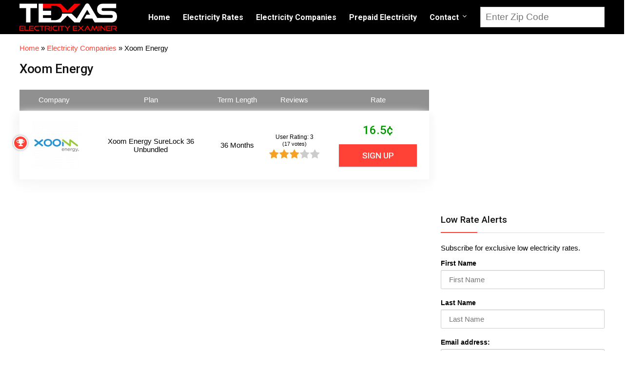

--- FILE ---
content_type: text/html; charset="UTF-8"
request_url: https://www.texaselectricityexaminer.com/electricity-companies/xoom-energy
body_size: 21060
content:
<!DOCTYPE html>
<!--[if IE 8]>    <html class="ie8" lang="en-US" prefix="og: http://ogp.me/ns#"> <![endif]-->
<!--[if IE 9]>    <html class="ie9" lang="en-US" prefix="og: http://ogp.me/ns#"> <![endif]-->
<!--[if (gt IE 9)|!(IE)] lang="en-US" prefix="og: http://ogp.me/ns#"><![endif]-->
<html lang="en-US" prefix="og: http://ogp.me/ns#">
<head>
<meta charset="utf-8" />
<meta name="viewport" content="width=device-width" />
<!-- feeds & pingback -->
<link rel="profile" href="https://gmpg.org/xfn/11" />
<link rel="pingback" href="https://www.texaselectricityexaminer.com/xmlrpc.php" />
<!--[if lt IE 9]><script src="https://www.texaselectricityexaminer.com/wp-content/themes/rehub/js/html5shiv.js"></script><![endif]-->	
<title>Xoom Energy - Compare Xoom Rates | Texas Electricity Examiner</title>

<!-- Google Tag Manager for WordPress by gtm4wp.com -->
<script data-cfasync="false" type="text/javascript">//<![CDATA[
	var gtm4wp_datalayer_name = "dataLayer";
	var dataLayer = dataLayer || [];
//]]>
</script>
<!-- End Google Tag Manager for WordPress by gtm4wp.com -->
<!-- This site is optimized with the Yoast SEO plugin v8.3 - https://yoast.com/wordpress/plugins/seo/ -->
<link rel="canonical" href="https://www.texaselectricityexaminer.com/electricity-companies/xoom-energy" />
<meta property="og:locale" content="en_US" />
<meta property="og:type" content="article" />
<meta property="og:title" content="Xoom Energy - Compare Xoom Rates | Texas Electricity Examiner" />
<meta property="og:url" content="https://www.texaselectricityexaminer.com/electricity-companies/xoom-energy" />
<meta property="og:site_name" content="Texas Electricity Examiner" />
<meta property="article:author" content="https://www.facebook.com/texaselectricityexaminer" />
<meta name="twitter:card" content="summary_large_image" />
<meta name="twitter:title" content="Xoom Energy - Compare Xoom Rates | Texas Electricity Examiner" />
<meta name="twitter:creator" content="@electricityexam" />
<script type='application/ld+json'>{"@context":"https:\/\/schema.org","@type":"Organization","url":"https:\/\/www.texaselectricityexaminer.com\/","sameAs":[],"@id":"https:\/\/www.texaselectricityexaminer.com\/#organization","name":"Texas Electricity Examiner","logo":"https:\/\/www.texaselectricityexaminer.com\/wp-content\/uploads\/2017\/12\/texas-electricity-examiner-logo.png"}</script>
<script type='application/ld+json'>{"@context":"https:\/\/schema.org","@type":"BreadcrumbList","itemListElement":[{"@type":"ListItem","position":1,"item":{"@id":"https:\/\/www.texaselectricityexaminer.com\/","name":"Home"}},{"@type":"ListItem","position":2,"item":{"@id":"https:\/\/www.texaselectricityexaminer.com\/electricity-companies","name":"Electricity Companies"}},{"@type":"ListItem","position":3,"item":{"@id":"https:\/\/www.texaselectricityexaminer.com\/electricity-companies\/xoom-energy","name":"Xoom Energy"}}]}</script>
<!-- / Yoast SEO plugin. -->

<link rel='dns-prefetch' href='//fonts.googleapis.com' />
<link rel='dns-prefetch' href='//s.w.org' />
<link rel="alternate" type="application/rss+xml" title="Texas Electricity Examiner &raquo; Feed" href="https://www.texaselectricityexaminer.com/feed" />
<link rel="alternate" type="application/rss+xml" title="Texas Electricity Examiner &raquo; Comments Feed" href="https://www.texaselectricityexaminer.com/comments/feed" />
		<script type="text/javascript">
			window._wpemojiSettings = {"baseUrl":"https:\/\/s.w.org\/images\/core\/emoji\/11\/72x72\/","ext":".png","svgUrl":"https:\/\/s.w.org\/images\/core\/emoji\/11\/svg\/","svgExt":".svg","source":{"concatemoji":"https:\/\/www.texaselectricityexaminer.com\/wp-includes\/js\/wp-emoji-release.min.js?ver=4.9.28"}};
			!function(e,a,t){var n,r,o,i=a.createElement("canvas"),p=i.getContext&&i.getContext("2d");function s(e,t){var a=String.fromCharCode;p.clearRect(0,0,i.width,i.height),p.fillText(a.apply(this,e),0,0);e=i.toDataURL();return p.clearRect(0,0,i.width,i.height),p.fillText(a.apply(this,t),0,0),e===i.toDataURL()}function c(e){var t=a.createElement("script");t.src=e,t.defer=t.type="text/javascript",a.getElementsByTagName("head")[0].appendChild(t)}for(o=Array("flag","emoji"),t.supports={everything:!0,everythingExceptFlag:!0},r=0;r<o.length;r++)t.supports[o[r]]=function(e){if(!p||!p.fillText)return!1;switch(p.textBaseline="top",p.font="600 32px Arial",e){case"flag":return s([55356,56826,55356,56819],[55356,56826,8203,55356,56819])?!1:!s([55356,57332,56128,56423,56128,56418,56128,56421,56128,56430,56128,56423,56128,56447],[55356,57332,8203,56128,56423,8203,56128,56418,8203,56128,56421,8203,56128,56430,8203,56128,56423,8203,56128,56447]);case"emoji":return!s([55358,56760,9792,65039],[55358,56760,8203,9792,65039])}return!1}(o[r]),t.supports.everything=t.supports.everything&&t.supports[o[r]],"flag"!==o[r]&&(t.supports.everythingExceptFlag=t.supports.everythingExceptFlag&&t.supports[o[r]]);t.supports.everythingExceptFlag=t.supports.everythingExceptFlag&&!t.supports.flag,t.DOMReady=!1,t.readyCallback=function(){t.DOMReady=!0},t.supports.everything||(n=function(){t.readyCallback()},a.addEventListener?(a.addEventListener("DOMContentLoaded",n,!1),e.addEventListener("load",n,!1)):(e.attachEvent("onload",n),a.attachEvent("onreadystatechange",function(){"complete"===a.readyState&&t.readyCallback()})),(n=t.source||{}).concatemoji?c(n.concatemoji):n.wpemoji&&n.twemoji&&(c(n.twemoji),c(n.wpemoji)))}(window,document,window._wpemojiSettings);
		</script>
		<style type="text/css">
img.wp-smiley,
img.emoji {
	display: inline !important;
	border: none !important;
	box-shadow: none !important;
	height: 1em !important;
	width: 1em !important;
	margin: 0 .07em !important;
	vertical-align: -0.1em !important;
	background: none !important;
	padding: 0 !important;
}
</style>
<link rel='stylesheet' id='style-maintenance-css'  href='https://www.texaselectricityexaminer.com/wp-content/plugins/wp-ultimate-csv-importer/assets/css/style-maintenance.css?ver=4.9.28' type='text/css' media='all' />
<link rel='stylesheet' id='ccchildpagescss-css'  href='https://www.texaselectricityexaminer.com/wp-content/plugins/cc-child-pages/includes/css/styles.css?ver=1.36' type='text/css' media='all' />
<link rel='stylesheet' id='ccchildpagesskincss-css'  href='https://www.texaselectricityexaminer.com/wp-content/plugins/cc-child-pages/includes/css/skins.css?ver=1.36' type='text/css' media='all' />
<!--[if lt IE 8]>
<link rel='stylesheet' id='ccchildpagesiecss-css'  href='https://www.texaselectricityexaminer.com/wp-content/plugins/cc-child-pages/includes/css/styles.ie.css?ver=1.36' type='text/css' media='all' />
<![endif]-->
<link rel='stylesheet' id='contact-form-7-css'  href='https://www.texaselectricityexaminer.com/wp-content/plugins/contact-form-7/includes/css/styles.css?ver=5.0.4' type='text/css' media='all' />
<link rel='stylesheet' id='rs-plugin-settings-css'  href='https://www.texaselectricityexaminer.com/wp-content/plugins/revslider/public/assets/css/settings.css?ver=5.4.6.3.1' type='text/css' media='all' />
<style id='rs-plugin-settings-inline-css' type='text/css'>
#rs-demo-id {}
</style>
<link rel='stylesheet' id='searchandfilter-css'  href='https://www.texaselectricityexaminer.com/wp-content/plugins/search-filter/style.css?ver=1' type='text/css' media='all' />
<style id='woocommerce-inline-inline-css' type='text/css'>
.woocommerce form .form-row .required { visibility: visible; }
</style>
<link rel='stylesheet' id='eggrehub-css'  href='https://www.texaselectricityexaminer.com/wp-content/themes/rehub/css/eggrehub.css?ver=7.1.7' type='text/css' media='all' />
<link rel='stylesheet' id='rhstyle-css'  href='https://www.texaselectricityexaminer.com/wp-content/themes/rehub-vendor/style.css?ver=7.1.7' type='text/css' media='all' />
<link rel='stylesheet' id='responsive-css'  href='https://www.texaselectricityexaminer.com/wp-content/themes/rehub/css/responsive.css?ver=7.1.7' type='text/css' media='all' />
<link rel='stylesheet' id='rehub_shortcode-css'  href='https://www.texaselectricityexaminer.com/wp-content/themes/rehub/shortcodes/css/css.css?ver=7.1.7' type='text/css' media='all' />
<link rel='stylesheet' id='fontawesome-css'  href='https://www.texaselectricityexaminer.com/wp-content/themes/rehub/vafpress-framework/public/css/vendor/font-awesome.min.css?ver=4.9.28' type='text/css' media='all' />
<link rel='stylesheet' id='default_font-css'  href='//fonts.googleapis.com/css?family=Roboto%3A300%2C400%2C700&#038;subset=latin%2Ccyrillic&#038;ver=4.9.28' type='text/css' media='all' />
<link rel='stylesheet' id='rehub-woocommerce-css'  href='https://www.texaselectricityexaminer.com/wp-content/themes/rehub/css/woocommerce.css?ver=7.1.7' type='text/css' media='all' />
<link rel='stylesheet' id='Roboto-css'  href='//fonts.googleapis.com/css?family=Roboto%3A500&#038;subset=latin&#038;ver=4.9.28' type='text/css' media='all' />
<link rel='stylesheet' id='recent-posts-widget-with-thumbnails-public-style-css'  href='https://www.texaselectricityexaminer.com/wp-content/plugins/recent-posts-widget-with-thumbnails/public.css?ver=6.2.1' type='text/css' media='all' />
<link rel='stylesheet' id='mc4wp-form-themes-css'  href='https://www.texaselectricityexaminer.com/wp-content/plugins/mailchimp-for-wp/assets/css/form-themes.min.css?ver=4.2.5' type='text/css' media='all' />
<link rel='stylesheet' id='parent-style-css'  href='https://www.texaselectricityexaminer.com/wp-content/themes/rehub/style.css?ver=7.1.7' type='text/css' media='all' />
<link rel='stylesheet' id='themify-icons-css'  href='https://www.texaselectricityexaminer.com/wp-content/plugins/themify-wc-product-filter/admin/themify-icons/themify-icons.css?ver=1.1.7' type='text/css' media='all' />
<link rel='stylesheet' id='wpf-css'  href='https://www.texaselectricityexaminer.com/wp-content/plugins/themify-wc-product-filter/public/css/wpf-public.css?ver=1.1.7' type='text/css' media='all' />
<script type='text/javascript' src='https://www.texaselectricityexaminer.com/wp-includes/js/jquery/jquery.js?ver=1.12.4'></script>
<script type='text/javascript' src='https://www.texaselectricityexaminer.com/wp-includes/js/jquery/jquery-migrate.min.js?ver=1.4.1'></script>
<script type='text/javascript' src='https://www.texaselectricityexaminer.com/wp-includes/js/jquery/ui/core.min.js?ver=1.11.4'></script>
<script type='text/javascript'>
/* <![CDATA[ */
var mdf_settings_data = {"hide_empty_title":"1"};
/* ]]> */
</script>
<script type='text/javascript' src='https://www.texaselectricityexaminer.com/wp-content/plugins/wp-meta-data-filter-and-taxonomy-filter/js/front.js?ver=4.9.28'></script>
<script type='text/javascript'>
/* <![CDATA[ */
var ceggPriceAlert = {"ajaxurl":"https:\/\/www.texaselectricityexaminer.com\/wp-admin\/admin-ajax.php","nonce":"f89a700c61"};
/* ]]> */
</script>
<script type='text/javascript' src='https://www.texaselectricityexaminer.com/wp-content/plugins/content-egg/res/js/price_alert.js?ver=4.9.28'></script>
<script type='text/javascript' src='https://www.texaselectricityexaminer.com/wp-content/plugins/revslider/public/assets/js/jquery.themepunch.tools.min.js?ver=5.4.6.3.1'></script>
<script type='text/javascript' src='https://www.texaselectricityexaminer.com/wp-content/plugins/revslider/public/assets/js/jquery.themepunch.revolution.min.js?ver=5.4.6.3.1'></script>
<script type='text/javascript'>
/* <![CDATA[ */
var wc_add_to_cart_params = {"ajax_url":"\/wp-admin\/admin-ajax.php","wc_ajax_url":"\/?wc-ajax=%%endpoint%%","i18n_view_cart":"View cart","cart_url":"https:\/\/www.texaselectricityexaminer.com\/cart","is_cart":"","cart_redirect_after_add":"no"};
/* ]]> */
</script>
<script type='text/javascript' src='https://www.texaselectricityexaminer.com/wp-content/plugins/woocommerce/assets/js/frontend/add-to-cart.min.js?ver=3.4.5'></script>
<script type='text/javascript' src='https://www.texaselectricityexaminer.com/wp-content/plugins/duracelltomi-google-tag-manager/js/gtm4wp-form-move-tracker.js?ver=1.9'></script>
<script type='text/javascript' src='https://www.texaselectricityexaminer.com/wp-content/plugins/js_composer/assets/js/vendors/woocommerce-add-to-cart.js?ver=100'></script>
<link rel='https://api.w.org/' href='https://www.texaselectricityexaminer.com/wp-json/' />
<link rel="EditURI" type="application/rsd+xml" title="RSD" href="https://www.texaselectricityexaminer.com/xmlrpc.php?rsd" />
<link rel="wlwmanifest" type="application/wlwmanifest+xml" href="https://www.texaselectricityexaminer.com/wp-includes/wlwmanifest.xml" /> 
<meta name="generator" content="WordPress 4.9.28" />
<meta name="generator" content="WooCommerce 3.4.5" />
<link rel='shortlink' href='https://www.texaselectricityexaminer.com/?p=7939' />
<link rel="alternate" type="application/json+oembed" href="https://www.texaselectricityexaminer.com/wp-json/oembed/1.0/embed?url=https%3A%2F%2Fwww.texaselectricityexaminer.com%2Felectricity-companies%2Fxoom-energy" />
<link rel="alternate" type="text/xml+oembed" href="https://www.texaselectricityexaminer.com/wp-json/oembed/1.0/embed?url=https%3A%2F%2Fwww.texaselectricityexaminer.com%2Felectricity-companies%2Fxoom-energy&#038;format=xml" />

<!-- Google Tag Manager for WordPress by gtm4wp.com -->
<script data-cfasync="false" type="text/javascript">//<![CDATA[
	dataLayer.push({"pagePostType":"page","pagePostType2":"single-page","pagePostAuthor":"Electricity Examiner"});//]]>
</script>
<script data-cfasync="false">//<![CDATA[
(function(w,d,s,l,i){w[l]=w[l]||[];w[l].push({'gtm.start':
new Date().getTime(),event:'gtm.js'});var f=d.getElementsByTagName(s)[0],
j=d.createElement(s),dl=l!='dataLayer'?'&l='+l:'';j.async=true;j.src=
'//www.googletagmanager.com/gtm.'+'js?id='+i+dl;f.parentNode.insertBefore(j,f);
})(window,document,'script','dataLayer','GTM-N6D8XP2');//]]>
</script>
<!-- End Google Tag Manager -->
<!-- End Google Tag Manager for WordPress by gtm4wp.com --><style type="text/css"> @media (min-width:768px){header .logo-section{padding:5px 0;}}.priced_block .btn_offer_block,.rh-deal-compact-btn,.btn_block_part .btn_offer_block,.wpsm-button.rehub_main_btn,input[type="submit"],.woocommerce div.product p.price,.rehub_feat_block div.offer_title,.rh_wrapper_video_playlist .rh_video_title_and_time .rh_video_title,.main_slider .flex-overlay h2,.main_slider .flex-overlay a.btn_more,.re-line-badge,.related_articles ul li > a,h1,h2,h3,h4,h5,h6,.news_out_tabs .tabs-menu li,.cats_def a,.btn_more,.widget.tabs > ul > li,.widget .title,.title h1,.title h5,.small_post blockquote p,.related_articles .related_title,#comments .title_comments,.commentlist .comment-author .fn,.commentlist .comment-author .fn a,#commentform #submit,.media_video > p,.rate_bar_wrap .review-top .review-text span.review-header,.ap-pro-form-field-wrapper input[type="submit"],.vc_btn3,.wpsm-numbox.wpsm-style6 span.num,.wpsm-numbox.wpsm-style5 span.num,.woocommerce ul.product_list_widget li a,.widget.better_woocat,.re-compare-destin.wpsm-button,.rehub-main-font,.vc_general.vc_btn3,.cegg-list-logo-title,.logo .textlogo,.woocommerce .summary .masked_coupon,.woocommerce a.woo_loop_btn,.woocommerce input.button.alt,.woocommerce .checkout-button.button,.woocommerce a.add_to_cart_button,.woocommerce .single_add_to_cart_button,.woocommerce div.product form.cart .button,#buddypress input[type="submit"],#buddypress input[type="button"],#buddypress input[type="reset"],#buddypress button.submit,.btn_block_part .btn_offer_block,.wcv-grid a.button,input.gmw-submit,#ws-plugin--s2member-profile-submit,#rtmedia_create_new_album,input[type="submit"].dokan-btn-theme,a.dokan-btn-theme,.dokan-btn-theme,.woocommerce div.product .single_add_to_cart_button,.woocommerce div.product .summary .masked_coupon,.woocommerce div.product .summary .price{font-family:"Roboto",trebuchet ms;font-weight:500;font-style:normal;}#main_header,.is-sticky .logo_section_wrap{background-color:#000000 !important}.header-top{border:none;}.footer-bottom{background-color:#3f3f3f !important}.footer-bottom .footer_widget{border:none !important}.footer-bottom{background-image:url("https://www.texaselectricityexaminer.com/wp-content/uploads/2017/09/footerbg.jpg");background-position:center bottom;background-repeat:no-repeat} .widget .title:after{border-bottom:2px solid #ff4136;}.rehub-main-color-border,.rh-big-tabs-li.active a,.rh-big-tabs-li:hover a{border-color:#ff4136;}.wpsm_promobox.rehub_promobox{border-left-color:#ff4136!important;}.top_rating_block .top_rating_item .rating_col a.read_full,.color_link{color:#ff4136 !important;}nav.top_menu > ul:not(.off-canvas) > li > a:hover,nav.top_menu > ul:not(.off-canvas) > li.current-menu-item a,.search-header-contents{border-top-color:#ff4136;}nav.top_menu > ul > li ul{border-bottom:2px solid #ff4136;}.wpb_content_element.wpsm-tabs.n_b_tab .wpb_tour_tabs_wrapper .wpb_tabs_nav .ui-state-active a{border-bottom:3px solid #ff4136 !important}.featured_slider:hover .score,.top_chart_controls .controls:hover,article.post .wpsm_toplist_heading:before{border-color:#ff4136;}.btn_more:hover,.small_post .overlay .btn_more:hover,.tw-pagination .current{border:1px solid #ff4136;color:#fff}.wpsm-tabs ul.ui-tabs-nav .ui-state-active a,.rehub_woo_review .rehub_woo_tabs_menu li.current{border-top:3px solid #ff4136;}.wps_promobox{border-left:3px solid #ff4136;}.gallery-pics .gp-overlay{box-shadow:0 0 0 4px #ff4136 inset;}.post .rehub_woo_tabs_menu li.current,.woocommerce div.product .woocommerce-tabs ul.tabs li.active{border-top:2px solid #ff4136;}.rething_item a.cat{border-bottom-color:#ff4136}nav.top_menu ul li ul{border-bottom:2px solid #ff4136;}.widget.deal_daywoo{border:3px solid #ff4136;padding:20px;background:#fff;}.deal_daywoo .wpsm-bar-bar{background-color:#ff4136 !important} #buddypress div.item-list-tabs ul li.selected a span,#buddypress div.item-list-tabs ul li.current a span,#buddypress div.item-list-tabs ul li a span,.user-profile-div .user-menu-tab > li.active > a,.user-profile-div .user-menu-tab > li.active > a:focus,.user-profile-div .user-menu-tab > li.active > a:hover,.slide .news_cat a,.news_in_thumb:hover .news_cat a,.news_out_thumb:hover .news_cat a,.col-feat-grid:hover .news_cat a,.alphabet-filter .return_to_letters span,.carousel-style-deal .re_carousel .controls,.re_carousel .controls:hover,.openedprevnext .postNavigation a,.postNavigation a:hover,.top_chart_pagination a.selected,.woocommerce .widget_price_filter .ui-slider .ui-slider-handle,.woocommerce-page .widget_price_filter .ui-slider .ui-slider-handle,.flex-control-paging li a.flex-active,.flex-control-paging li a:hover,.widget_edd_cart_widget .edd-cart-number-of-items .edd-cart-quantity,.btn_more:hover,.news_out_tabs > ul > li:hover,.news_out_tabs > ul > li.current,.featured_slider:hover .score,#bbp_user_edit_submit,.bbp-topic-pagination a,.bbp-topic-pagination a,.widget.tabs > ul > li:hover,.custom-checkbox label.checked:after,.slider_post .caption,ul.postpagination li.active a,ul.postpagination li:hover a,ul.postpagination li a:focus,.top_theme h5 strong,.re_carousel .text:after,.widget.tabs .current,#topcontrol:hover,.main_slider .flex-overlay:hover a.read-more,.rehub_chimp #mc_embed_signup input#mc-embedded-subscribe,#rank_1.top_rating_item .rank_count,#toplistmenu > ul li:before,.rehub_chimp:before,.wpsm-members > strong:first-child,.r_catbox_btn,.wpcf7 .wpcf7-submit,.rh_woocartmenu-icon,.comm_meta_wrap .rh_user_s2_label,.wpsm_pretty_hover li:hover,.wpsm_pretty_hover li.current,.rehub-main-color-bg,.togglegreedybtn:after,.rh-bg-hover-color:hover .news_cat a,.rh_wrapper_video_playlist .rh_video_currently_playing,.rh_wrapper_video_playlist .rh_video_currently_playing.rh_click_video:hover,.rtmedia-list-item .rtmedia-album-media-count,.tw-pagination .current,.dokan-dashboard .dokan-dash-sidebar ul.dokan-dashboard-menu li.active,.dokan-dashboard .dokan-dash-sidebar ul.dokan-dashboard-menu li:hover,.dokan-dashboard .dokan-dash-sidebar ul.dokan-dashboard-menu li.dokan-common-links a:hover{background:#ff4136;}@media (max-width:767px){.postNavigation a{background:#ff4136;}} a,.carousel-style-deal .deal-item .priced_block .price_count ins,nav.top_menu ul li.menu-item-has-children ul li.menu-item-has-children > a:before,.top_chart_controls .controls:hover,.flexslider .fa-pulse,.footer-bottom .widget .f_menu li a:hover,.comment_form h3 a,.bbp-body li.bbp-forum-info > a:hover,.bbp-body li.bbp-topic-title > a:hover,#subscription-toggle a:before,#favorite-toggle a:before,.aff_offer_links .aff_name a,.rh-deal-price,.commentlist .comment-content small a,.related_articles .title_cat_related a,article em.emph,.campare_table table.one td strong.red,.sidebar .tabs-item .detail p a,.category_tab h5 a:hover,.footer-bottom .widget .title span,footer p a,.welcome-frase strong,article.post .wpsm_toplist_heading:before,.post a.color_link,.categoriesbox:hover h3 a:after,.bbp-body li.bbp-forum-info > a,.bbp-body li.bbp-topic-title > a,.widget .title i,.woocommerce-MyAccount-navigation ul li.is-active a,.category-vendormenu li.current a,.deal_daywoo .title,.rehub-main-color,.wpsm_pretty_colored ul li.current a,.wpsm_pretty_colored ul li.current,.rh-heading-hover-color:hover h2 a,.rh-heading-hover-color:hover h3 a,.rh-heading-hover-color:hover h4 a,.rh-heading-hover-color:hover h5 a,.rh-heading-icon:before{color:#ff4136;} span.re_filtersort_btn:hover,span.active.re_filtersort_btn,.page-link > span:not(.page-link-title),.postimagetrend .title,.widget.widget_affegg_widget .title,.widget.top_offers .title,header .header_first_style .search form.search-form [type="submit"],header .header_eight_style .search form.search-form [type="submit"],.more_post a,.more_post span,.filter_home_pick span.active,.filter_home_pick span:hover,.filter_product_pick span.active,.filter_product_pick span:hover,.rh_tab_links a.active,.rh_tab_links a:hover,.wcv-navigation ul.menu li.active,.wcv-navigation ul.menu li:hover a,header .header_seven_style .search form.search-form [type="submit"],.rehub-sec-color-bg,#buddypress div.item-list-tabs#subnav ul li a:hover,#buddypress div.item-list-tabs#subnav ul li.current a,#buddypress div.item-list-tabs#subnav ul li.selected a{background:#111111 !important;color:#fff !important;}.widget.widget_affegg_widget .title:after,.widget.top_offers .title:after,.vc_tta-tabs.wpsm-tabs .vc_tta-tab.vc_active,.vc_tta-tabs.wpsm-tabs .vc_tta-panel.vc_active .vc_tta-panel-heading{border-top-color:#111111 !important;}.page-link > span:not(.page-link-title){border:1px solid #111111;}.page-link > span:not(.page-link-title),.header_first_style .search form.search-form [type="submit"] i{color:#fff !important;}.rh_tab_links a.active,.rh_tab_links a:hover,.rehub-sec-color-border{border-color:#111111}.rh_wrapper_video_playlist .rh_video_currently_playing,.rh_wrapper_video_playlist .rh_video_currently_playing.rh_click_video:hover{background-color:#111111;box-shadow:1200px 0 0 #111111 inset;}.rehub-sec-color{color:#111111}  .woocommerce .summary .masked_coupon,.woocommerce a.woo_loop_btn,.woocommerce input.button.alt,.woocommerce .checkout-button.button,.woocommerce a.add_to_cart_button,.woocommerce-page a.add_to_cart_button,.woocommerce .single_add_to_cart_button,.woocommerce div.product form.cart .button,.priced_block .btn_offer_block,.priced_block .button,.rh-deal-compact-btn,input.mdf_button,#buddypress input[type="submit"],#buddypress input[type="button"],#buddypress input[type="reset"],#buddypress button.submit,.btn_block_part .btn_offer_block,.wpsm-button.rehub_main_btn,.wcv-grid a.button,input.gmw-submit,#ws-plugin--s2member-profile-submit,#rtmedia_create_new_album,input[type="submit"].dokan-btn-theme,a.dokan-btn-theme,.dokan-btn-theme{background:none #ff4136 !important;color:#fff !important;border:none !important;text-decoration:none !important;outline:0;border-radius:0 !important;box-shadow:0 2px 2px #E7E7E7 !important;}.woocommerce a.woo_loop_btn:hover,.woocommerce input.button.alt:hover,.woocommerce .checkout-button.button:hover,.woocommerce a.add_to_cart_button:hover,.woocommerce-page a.add_to_cart_button:hover,.woocommerce a.single_add_to_cart_button:hover,.woocommerce-page a.single_add_to_cart_button:hover,.woocommerce div.product form.cart .button:hover,.woocommerce-page div.product form.cart .button:hover,.priced_block .btn_offer_block:hover,.wpsm-button.rehub_main_btn:hover,#buddypress input[type="submit"]:hover,#buddypress input[type="button"]:hover,#buddypress input[type="reset"]:hover,#buddypress button.submit:hover,.small_post .btn:hover,.ap-pro-form-field-wrapper input[type="submit"]:hover,.btn_block_part .btn_offer_block:hover,.wcv-grid a.button:hover,#ws-plugin--s2member-profile-submit:hover,input[type="submit"].dokan-btn-theme:hover,a.dokan-btn-theme:hover,.dokan-btn-theme:hover{background:none #ff4136 !important;color:#fff !important;opacity:0.8;box-shadow:none !important;border-color:transparent;}.woocommerce a.woo_loop_btn:active,.woocommerce .button.alt:active,.woocommerce .checkout-button.button:active,.woocommerce a.add_to_cart_button:active,.woocommerce-page a.add_to_cart_button:active,.woocommerce a.single_add_to_cart_button:active,.woocommerce-page a.single_add_to_cart_button:active,.woocommerce div.product form.cart .button:active,.woocommerce-page div.product form.cart .button:active,.wpsm-button.rehub_main_btn:active,#buddypress input[type="submit"]:active,#buddypress input[type="button"]:active,#buddypress input[type="reset"]:active,#buddypress button.submit:active,.ap-pro-form-field-wrapper input[type="submit"]:active,.btn_block_part .btn_offer_block:active,.wcv-grid a.button:active,#ws-plugin--s2member-profile-submit:active,input[type="submit"].dokan-btn-theme:active,a.dokan-btn-theme:active,.dokan-btn-theme:active{background:none #ff4136 !important;box-shadow:none;top:2px;color:#fff !important;}.re_thing_btn .rehub_offer_coupon.masked_coupon:after{border:1px dashed #ff4136;border-left:none;}.re_thing_btn.continue_thing_btn a,.re_thing_btn .rehub_offer_coupon.not_masked_coupon{color:#ff4136 !important;}.re_thing_btn a,.re_thing_btn .rehub_offer_coupon{background-color:#ff4136;border:1px solid #ff4136;}.main_slider .re_thing_btn a,.widget_merchant_list .buttons_col{background-color:#ff4136 !important;}.re_thing_btn .rehub_offer_coupon{border-style:dashed;}.deal_daywoo .price{color:#ff4136}</style>	<noscript><style>.woocommerce-product-gallery{ opacity: 1 !important; }</style></noscript>
	<meta name="generator" content="Powered by WPBakery Page Builder - drag and drop page builder for WordPress."/>
<!--[if lte IE 9]><link rel="stylesheet" type="text/css" href="https://www.texaselectricityexaminer.com/wp-content/plugins/js_composer/assets/css/vc_lte_ie9.min.css" media="screen"><![endif]--><meta name="generator" content="Powered by Slider Revolution 5.4.6.3.1 - responsive, Mobile-Friendly Slider Plugin for WordPress with comfortable drag and drop interface." />
<link rel="icon" href="https://www.texaselectricityexaminer.com/wp-content/uploads/2017/12/favicon-150x150.png" sizes="32x32" />
<link rel="icon" href="https://www.texaselectricityexaminer.com/wp-content/uploads/2017/12/favicon-200x200.png" sizes="192x192" />
<link rel="apple-touch-icon-precomposed" href="https://www.texaselectricityexaminer.com/wp-content/uploads/2017/12/favicon-200x200.png" />
<meta name="msapplication-TileImage" content="https://www.texaselectricityexaminer.com/wp-content/uploads/2017/12/favicon-270x270.png" />
<script type="text/javascript">function setREVStartSize(e){
				try{ var i=jQuery(window).width(),t=9999,r=0,n=0,l=0,f=0,s=0,h=0;					
					if(e.responsiveLevels&&(jQuery.each(e.responsiveLevels,function(e,f){f>i&&(t=r=f,l=e),i>f&&f>r&&(r=f,n=e)}),t>r&&(l=n)),f=e.gridheight[l]||e.gridheight[0]||e.gridheight,s=e.gridwidth[l]||e.gridwidth[0]||e.gridwidth,h=i/s,h=h>1?1:h,f=Math.round(h*f),"fullscreen"==e.sliderLayout){var u=(e.c.width(),jQuery(window).height());if(void 0!=e.fullScreenOffsetContainer){var c=e.fullScreenOffsetContainer.split(",");if (c) jQuery.each(c,function(e,i){u=jQuery(i).length>0?u-jQuery(i).outerHeight(!0):u}),e.fullScreenOffset.split("%").length>1&&void 0!=e.fullScreenOffset&&e.fullScreenOffset.length>0?u-=jQuery(window).height()*parseInt(e.fullScreenOffset,0)/100:void 0!=e.fullScreenOffset&&e.fullScreenOffset.length>0&&(u-=parseInt(e.fullScreenOffset,0))}f=u}else void 0!=e.minHeight&&f<e.minHeight&&(f=e.minHeight);e.c.closest(".rev_slider_wrapper").css({height:f})					
				}catch(d){console.log("Failure at Presize of Slider:"+d)}
			};</script>
        <style type="text/css">
           
                                                                                
                </style>
        <script type="text/javascript">
    var mdf_is_search_going =0;
    var mdf_tmp_order = 0;
    var mdf_tmp_orderby = 0;
    //+++
    var lang_one_moment = "One Moment ...";
    var mdf_lang_loading = "Loading ...";
    var mdf_lang_cancel = "Cancel";
    var mdf_lang_close = "Close";
    var mdf_lang_apply = "Apply";
    var mdf_tax_loader = '<img src="https://www.texaselectricityexaminer.com/wp-content/plugins/wp-meta-data-filter-and-taxonomy-filter/images/tax_loader.gif" alt="loader" />';
    var mdf_week_first_day =1;
    var mdf_calendar_date_format = "mm/dd/yy";
    var mdf_site_url = "https://www.texaselectricityexaminer.com";
    var mdf_plugin_url = "https://www.texaselectricityexaminer.com/wp-content/plugins/wp-meta-data-filter-and-taxonomy-filter/";
    var mdf_default_order_by = "date";
    var mdf_default_order = "DESC";
    var show_tax_all_childs =0;
    var mdf_current_term_id = 0;

    var mdf_current_tax = "";
    //admin
    var lang_no_ui_sliders = "no ui sliders in selected mdf category";
    var lang_updated = "Updated";
    //+++
    var mdf_slug_cat = "meta_data_filter_cat";

    var mdf_tooltip_theme = "shadow";
    var tooltip_max_width = parseInt(220, 10);
    var ajaxurl = "https://www.texaselectricityexaminer.com/wp-admin/admin-ajax.php";
    var mdf_front_qtrans_lang = "";
    var mdf_front_wpml_lang = "";
    var mdf_use_chosen_js_w =0;
    var mdf_use_chosen_js_s =0;
    var mdf_use_custom_scroll_bar =1;
        mdf_front_qtrans_lang = "";
    var mdf_current_page_url = "https://www.texaselectricityexaminer.com/electricity-companies/xoom-energy";

    var mdf_sort_order = "DESC";
    var mdf_order_by = "date";
    var mdf_toggle_close_sign = "-";
    var mdf_toggle_open_sign = "+";
    var tab_slideout_icon = "https://www.texaselectricityexaminer.com/wp-content/plugins/wp-meta-data-filter-and-taxonomy-filter/images/icon_button_search.png";
    var tab_slideout_icon_w = "146";
    var tab_slideout_icon_h = "131";
    var mdf_use_custom_icheck = 1;
    var icheck_skin = {};
    icheck_skin.skin = "flat";
    icheck_skin.color = "aero";


    var mdtf_overlay_skin = "default";




    function mdf_js_after_ajax_done() {
    }
</script>

<noscript><style type="text/css"> .wpb_animate_when_almost_visible { opacity: 1; }</style></noscript><style>.woocommerce .onsale{background: #6dab3c;}

.h1 { font: 700 26px/34px 'Roboto', trebuchet ms, arial; color: #111111;  margin: 10px 0 15px 0; letter-spacing: -0.5px }

.heart_thumb_wrap{display:none}
.heartplus{display: none;}

.custom_search_box input[type="number"] {transition: all 0.5s ease-out; background: #f6f6f6;border: 3px solid #ececec;height: 50px;width: 100%;padding:0 55px 0 40px;outline: none;  }
@media(min-width: 1224px){
	.custom_search_box input[type="number"]{font-size: 150%}
	.custom_search_box.flat_style_form input[type="number"]{font-size: 140%}
}

input[type="number"]{box-sizing:border-box;outline:0;padding: 9px 10px;color: #000;background: none #fff; border-radius: 0;transition: border-color 0.4s ease;border:1px solid #ccc;line-height: 18px; font: normal 19px/22px Arial; -webkit-appearance: none;}</style><meta name="p:domain_verify" content="83478517065b1ca4a2007db7f0340a4b"/>
<script id="mcjs">!function(c,h,i,m,p){m=c.createElement(h),p=c.getElementsByTagName(h)[0],m.async=1,m.src=i,p.parentNode.insertBefore(m,p)}(document,"script","https://chimpstatic.com/mcjs-connected/js/users/23d9522f497fbf93b47f93487/4f239c7e23c8d38e8d4b0ef81.js");</script>

</head>
<body class="page-template page-template-template-toptable page-template-template-toptable-php page page-id-7939 page-child parent-pageid-673 woocommerce-no-js no_bg_wrap wpb-js-composer js-comp-ver-100 vc_responsive ">
<!-- Google Tag Manager (noscript) -->
<noscript><iframe src="https://www.googletagmanager.com/ns.html?id=GTM-N6D8XP2"
height="0" width="0" style="display:none;visibility:hidden"></iframe></noscript>
<!-- End Google Tag Manager (noscript) --><br style="display:none;">
	               
<!-- Outer Start -->
<div class="rh-outer-wrap">
    <div id="top_ankor"></div>
    <!-- HEADER -->
    <header id="main_header" class="dark_style">
        <div class="header_wrap">
                                    <!-- Logo section -->
<div class="rh-stickme header_five_style logo_section_wrap header_one_row">
    <div class="rh-container">
        <div class="logo-section rh-flex-center-align tabletblockdisplay">
            <div class="logo hideontablet">
          		          			<a href="https://www.texaselectricityexaminer.com" class="logo_image"><img src="https://www.texaselectricityexaminer.com/wp-content/uploads/2017/12/texas-electricity-examiner-logo.png" alt="Texas Electricity Examiner" height="" width="" /></a>
          		            </div>
            <!-- Main Navigation -->
            <div class="main-nav rh-flex-right-align dark_style">
                <nav class="top_menu"><ul id="menu-main-menu" class="menu"><li id="menu-item-1322" class="menu-item menu-item-type-custom menu-item-object-custom menu-item-home"><a href="https://www.texaselectricityexaminer.com">Home</a></li>
<li id="menu-item-1342" class="menu-item menu-item-type-post_type menu-item-object-page"><a href="https://www.texaselectricityexaminer.com/electricity-rates">Electricity Rates</a></li>
<li id="menu-item-1338" class="menu-item menu-item-type-post_type menu-item-object-page current-page-ancestor"><a href="https://www.texaselectricityexaminer.com/electricity-companies">Electricity Companies</a></li>
<li id="menu-item-4260" class="menu-item menu-item-type-post_type menu-item-object-page"><a href="https://www.texaselectricityexaminer.com/prepaid-electricity">Prepaid Electricity</a></li>
<li id="menu-item-2200" class="menu-item menu-item-type-post_type menu-item-object-page menu-item-has-children"><a href="https://www.texaselectricityexaminer.com/contact">Contact</a>
<ul class="sub-menu">
	<li id="menu-item-1470" class="menu-item menu-item-type-post_type menu-item-object-page menu-item-has-children"><a href="https://www.texaselectricityexaminer.com/blog">Blog</a>
	<ul class="sub-menu">
		<li id="menu-item-6625" class="menu-item menu-item-type-post_type menu-item-object-page"><a href="https://www.texaselectricityexaminer.com/?page_id=6620">Resources</a></li>
	</ul>
</li>
</ul>
</li>
</ul></nav>
                                <form class="nav-search" role="search" id="rh-category-search">
                    <span class="tt-clear-search hide js-clear-search"><i class="fa fa-times"></i></span>
                    <input class="typeahead search-text-input" type="number" pattern="\d*" placeholder="Enter Zip Code" autocomplete="off" size="20" />
                </form>
                
                <div class="responsive_nav_wrap">
                </div>
                <div class="search-header-contents">
                                        <form role="search" id="rh-category-search">
                        <span class="tt-clear-search hide js-clear-search"><i class="fa fa-times"></i></span>
                        <input class="typeahead search-text-input" type="number" pattern="\d*" placeholder="Enter Zip Code" autocomplete="off" size="20" />
                    </form>
                                    </div>
            </div>
            <!-- /Main Navigation -->
        </div>
    </div>
</div>
<!-- /Logo section -->
        </div>  
    </header>
        <!-- CONTENT -->
<div class="rh-container"> 
    <div class="rh-content-wrap clearfix">
		
		
<p id="breadcrumbs"><span><span><a href="https://www.texaselectricityexaminer.com/" >Home</a> » <span><a href="https://www.texaselectricityexaminer.com/electricity-companies" >Electricity Companies</a> » <span class="breadcrumb_last">Xoom Energy</span></span></span></span></p>
		<br>
		
	    <!-- Main Side -->
        <div class="main-side page clearfix">
			
		
		<div class="title"><h1>Xoom Energy</h1></div>


                            <article class="top_rating_text post">
                    <div data-slug="" class="wpf-search-container"></div>                </article>
                <div class="clearfix"></div>
            
            
                                                     
                                                                                                                                                    
                                                                                                    
            		

                                                                                                <div class="rh-top-table">
                                            <style scoped>.rh-top-table .top_rating_item figure > a img{max-height: 100px; max-width: 100px;}.rh-top-table .top_rating_item figure > a, .rh-top-table .top_rating_item figure{height: auto;width: auto; border:none;}</style>
                                        <table  data-tablesaw-sortable class="tablesaw top_table_block with_sidebar_rating tablesorter" cellspacing="0">
                        <thead> 
                        <tr class="top_rating_heading">
                            <th class="product_col_name" data-tablesaw-priority="persist">Company</th>                            <th class="col_name" data-tablesaw-priority="1">Plan</th><th class="col_name" data-tablesaw-priority="1">Term Length</th><th class="col_name" data-tablesaw-priority="1">Reviews</th>                            <th class="buttons_col_name" data-tablesaw-priority="1">Rate</th>                      
                        </tr>
                        </thead>
                        <tbody>
                         
                        <tr class="top_rating_item" id='rank_1'>
                                                            <td class="product_image_col">                                    <figure>   
                                        <span class="rank_count"><i class="fa fa-trophy"></i></span>                                                                   
                                                                                                                        <a href="https://www.texaselectricityexaminer.com/energy-plans/xoom-energy/xoom-energy-surelock-36-unbundled" class="re_track_btn btn_offer_block" target="_blank" rel="nofollow">
                                            <img class="lazyimages" data-src="https://www.texaselectricityexaminer.com/wp-content/uploads/thumbs_dir/xoom-energy-logo-1vf8gpmzec4bsnzqfc5ias8gadx5xf3w1yyh1n7x4wlg.png" width="100" height="100" alt="Xoom Energy SureLock 36 Unbundled" src="https://www.texaselectricityexaminer.com/wp-content/themes/rehub/images/default/blank.gif" />                                                                  
                                        </a>
                                    </figure>
                                </td>
                                                        <td class="column_0 column_content centered_content">Xoom Energy SureLock 36 Unbundled</td><td class="column_1 column_content centered_content">    <div class="rehub_meta_fields">                                 
                                     
                
                        
                                        
         
         
               
    	                        <div class="rehub_meta_field rehub_field_1">
                <span class="rehub_meta_field_title"></span>
                <span class="rehub_meta_field_value">36 Months</span>
                            </div>
    	    
            
                                
    </div>
</td><td class="column_2 column_content centered_content"><div class="rh-star-ajax"><span class="title_star_ajax"><strong>User Rating: </strong> <span class="userrating-score">3</span> <small>(<span class="userrating-count">17</span> votes)</small> </span><div data-rate="3" data-id="8040" data-ratetype="post" class="rate-post-8040 user-rate user-rate-active"><span class="post-norsp-rate stars-rate-ajax-type"><i class="starrate starrate1 active" data-ratecount="1"></i><i class="starrate starrate2 active" data-ratecount="2"></i><i class="starrate starrate3 active" data-ratecount="3"></i><i class="starrate starrate4" data-ratecount="4"></i><i class="starrate starrate5" data-ratecount="5"></i></span></div><div class="userrating-clear"></div></div></td>                                                            <td class="buttons_col">
                                                                            <div class="price-in-compare-flip mt10 woocommerce">
 
            <span class="price-woo-compare-chart rehub-main-font"><span class="woocommerce-Price-amount amount">16.5<span class="woocommerce-Price-currencySymbol">¢</span></span></span>
        <div class="mb10"></div>
                                        
                    <a href="https://xoomenergy.sjv.io/G4GDL" data-product_id="8040" data-product_sku="" class="re_track_btn btn_offer_block btn-woo-compare-chart woo_loop_btn   product_type_external" target="_blank" rel="nofollow">Sign Up</a>                <div class="yith_woo_chart mt10"> 
                                <div class="post_thumbs_wrap heart_thumb_wrap"><span class="table_cell_thumbs"><span class="thumbplus heartplus" data-post_id="8040" data-informer="1"><span class="ml5 rtlmr5 wishaddwrap" id="wishadd8040">Add to wishlist</span><span class="ml5 rtlmr5 wishaddedwrap" id="wishadded8040">Added to wishlist</span><span class="ml5 rtlmr5 wishremovedwrap" id="wishremoved8040">Removed from wishlist</span> </span></span><span id="thumbscount8040" class="thumbscount">1</span> </div> 
	</div> 
                     
</div>                                                                     
                                </td>
                                                    </tr>
                                            </tbody>
                    </table>
                </div>
                                <div class="pagination"></div>                                
            
		</div>	
        <!-- /Main Side -->  
                <!-- Sidebar -->
        <aside class="sidebar">            
    <!-- SIDEBAR WIDGET AREA -->
			<div id="custom_html-12" class="widget_text widget widget_custom_html"><div class="textwidget custom-html-widget"><script async src="//pagead2.googlesyndication.com/pagead/js/adsbygoogle.js"></script>
<!-- Gizmos Hub - Responsive -->
<ins class="adsbygoogle"
     style="display:block"
     data-ad-client="ca-pub-5482208368689861"
     data-ad-slot="2509915098"
     data-ad-format="auto"></ins>
<script>
(adsbygoogle = window.adsbygoogle || []).push({});
</script></div></div><div id="custom_html-8" class="widget_text widget widget_custom_html"><div class="title">Low Rate Alerts</div><div class="textwidget custom-html-widget">Subscribe for exclusive low electricity rates.

<script>(function() {
	if (!window.mc4wp) {
		window.mc4wp = {
			listeners: [],
			forms    : {
				on: function (event, callback) {
					window.mc4wp.listeners.push({
						event   : event,
						callback: callback
					});
				}
			}
		}
	}
})();
</script><!-- MailChimp for WordPress v4.2.5 - https://wordpress.org/plugins/mailchimp-for-wp/ --><form id="mc4wp-form-1" class="mc4wp-form mc4wp-form-2155 mc4wp-form-theme mc4wp-form-theme-green" method="post" data-id="2155" data-name="Test Form" ><div class="mc4wp-form-fields"><p>
    <label>First Name</label>
    <input name="FNAME" placeholder="First Name" required=""
    type="text">
<br>  
    <label>Last Name</label>
    <input name="LNAME" placeholder="Last Name" required=""
    type="text">
<br>  
	<label>Email address: </label>
	<input type="email" name="EMAIL" placeholder="Your email address" required />
<br>  
	<input type="submit" value="Subscribe" />
</p></div><label style="display: none !important;">Leave this field empty if you're human: <input type="text" name="_mc4wp_honeypot" value="" tabindex="-1" autocomplete="off" /></label><input type="hidden" name="_mc4wp_timestamp" value="1768999813" /><input type="hidden" name="_mc4wp_form_id" value="2155" /><input type="hidden" name="_mc4wp_form_element_id" value="mc4wp-form-1" /><div class="mc4wp-response"></div></form><!-- / MailChimp for WordPress Plugin --></div></div><div id="custom_html-4" class="widget_text widget widget_custom_html"><div class="title">Texas Electricity Companies</div><div class="textwidget custom-html-widget"><div class="widget better_woocat">
<ul class="product-categories">
<li><a href="/electricity-companies/4change-energy" class="cat-item">4Change Energy</a></li>
<li><a href="/electricity-companies/bounce-energy" class="cat-item">Bounce Energy</a></li>
<li><a href="/electricity-companies/champion-energy" class="cat-item">Champion Energy</a></li>
<li><a href="/electricity-companies/cirro-energy" class="cat-item">Cirro Energy</a></li>
<li><a href="/electricity-companies/direct-energy" class="cat-item">Direct Energy</a></li>
<li><a href="/electricity-companies/first-choice-power" class="cat-item">First Choice Power</a></li>
<li><a href="/electricity-companies/frontier-utilities" class="cat-item">Frontier Utilities</a></li>
<li><a href="/electricity-companies/gexa-energy" class="cat-item">Gexa Energy</a></li>
<li><a href="/electricity-companies/green-mountain-energy" class="cat-item">Green Mountain Energy</a></li>
<li><a href="/electricity-companies/payless-power" class="cat-item">Payless Power</a></li>
<li><a href="/electricity-companies/pennywise-power" class="cat-item">Pennywise Power</a></li>
<li><a href="/electricity-companies/reliant" class="cat-item">Reliant Energy</a></li>
<li><a href="/electricity-companies/startex-power" class="cat-item">StarTex Power</a></li>
<li><a href="/electricity-companies/txu-energy" class="cat-item">TXU Energy</a></li>
</ul>
</div></div></div><div id="rehub_facebook_widget-2" class="widget facebook_widget"><div class="title">Find us on Facebook</div>	
		<div class="facebook-box">
			<iframe src="//www.facebook.com/plugins/likebox.php?href=https://www.facebook.com/texaselectricityexaminer&amp;width=270&amp;height=250&amp;colorscheme=dark&amp;show_faces=true&amp;header=false&amp;stream=false&amp;show_border=false" scrolling="no" frameborder="0" style="border:none; overflow:hidden; width:270px; height:250px;" allowTransparency="true"></iframe>
		</div>	
	</div><div id="custom_html-14" class="widget_text widget widget_custom_html"><div class="title">Texas Cities Electricity Rates</div><div class="textwidget custom-html-widget"><div class="widget better_woocat">
<ul class="product-categories">
<li><a href="/electricity-rates/abilene" class="cat-item" title="Abilene Electricity Rates">Abilene</a></li>
	
<li><a href="/electricity-rates/arlington" class="cat-item" title="Arlington Electricity Rates">Arlington</a></li>
	
<li><a href="/electricity-rates/corpus-christi" class="cat-item" title="Corpus Christi Electricity Rates">Corpus Christi</a></li>
	
<li><a href="/electricity-rates/cypress" class="cat-item" title="Cypress Electricity Rates">Cypress</a></li>
	
<li><a href="/electricity-rates/dallas" class="cat-item" title="Dallas Electricity Rates">Dallas</a></li>
	
<li><a href="/electricity-rates/fort-worth" class="cat-item" title="Fort Worth Electricity Rates">Fort Worth</a></li>
	
<li><a href="/electricity-rates/grand-prairie" class="cat-item" title="Grand Prairie Electricity Rates">Grand Prairie</a></li>
	
<li><a href="/electricity-rates/houston" class="cat-item" title="Houston Electricity Rates">Houston</a></li>
	
<li><a href="/electricity-rates/irving" class="cat-item" title="Irving Electricity Rates">Irving</a></li>
	
<li><a href="/electricity-rates/killeen" class="cat-item" title="Killeen Electricity Rates">Killeen</a></li>
	
<li><a href="/electricity-rates/laredo" class="cat-item" title="Laredo Electricity Rates">Laredo</a></li>
	
<li><a href="/electricity-rates/league-city" class="cat-item" title="League City Electricity Rates">League City</a></li>
	
<li><a href="/electricity-rates/mcallen" class="cat-item" title="McAllen Electricity Rates">McAllen</a></li>
	
<li><a href="/electricity-rates/mesquite" class="cat-item" title="Mesquite Electricity Rates">Mesquite</a></li>
	
<li><a href="/electricity-rates/midland" class="cat-item" title="Midland Electricity Rates">Midland</a></li>
	
<li><a href="/electricity-rates/odessa" class="cat-item" title="Odessa Electricity Rates">Odessa</a></li>
	
<li><a href="/electricity-rates/pasadena" class="cat-item" title="Pasadena Electricity Rates">Pasadena</a></li>
	
<li><a href="/electricity-rates/pearland" class="cat-item" title="Pearland Electricity Rates">Pearland</a></li>
	
<li><a href="/electricity-rates/plano" class="cat-item" title="Plano Electricity Rates">Plano</a></li>
	
<li><a href="/electricity-rates/richardson" class="cat-item" title="Richardson Electricity Rates">Richardson</a></li>
	
<li><a href="/electricity-rates/round-rock" class="cat-item" title="Round Rock Electricity Rates">Round Rock</a></li>
	
<li><a href="/electricity-rates/spring" class="cat-item" title="Spring Electricity Rates">Spring</a></li>
	
<li><a href="/electricity-rates/sugar-land" class="cat-item" title="Sugar Land Electricity Rates">Sugar Land</a></li>
	
<li><a href="/electricity-rates/temple" class="cat-item" title="Temple Electricity Rates">Temple</a></li>
	
<li><a href="/electricity-rates/tyler" class="cat-item" title="Tyler Electricity Rates">Tyler</a></li>
	
<li><a href="/electricity-rates/waco" class="cat-item" title="Waco Electricity Rates">Waco</a></li>
	
<li><a href="/electricity-rates/wichita-falls" class="cat-item" title="Wichita Falls Electricity Rates">Wichita Falls</a></li>
</ul>
</div></div></div><div id="search-2" class="widget widget_search"><div class="title">Search</div><form  role="search" method="get" class="search-form" action="https://www.texaselectricityexaminer.com/">
  	<input type="text" name="s" placeholder="Search" class="re-ajax-search" autocomplete="off" data-posttype="page,product">
  	<input type="hidden" name="post_type" value="page,product" />  	<button type="submit" class="btnsearch"><i class="fa fa-search"></i></button>
</form>
<div class="re-aj-search-wrap"></div></div>	        
</aside>        <!-- /Sidebar --> 
            </div>
</div>
<!-- /CONTENT -->     
<!-- FOOTER -->
				<div class="footer-bottom dark_style">
		<div class="rh-container clearfix">
			<div class="rh-flex-eq-height col_wrap_three">
				<div class="footer_widget col_item">
											<div id="text-3" class="widget widget_text"><div class="title">Navigation</div>			<div class="textwidget"><div class="wpsm-one-half wpsm-column-first">
<div class="widget_recent_entries">
<ul>
<li><a href="https://www.texaselectricityexaminer.com">Home</a></li>
<li><a href="https://www.texaselectricityexaminer.com/electricity-rates">Electricity Rates</a></li>
<li><a href="https://www.texaselectricityexaminer.com/electricity-companies">Electricity Companies</a></li>
<li><a href="https://www.texaselectricityexaminer.com/prepaid-electricity">Prepaid Electricity</a></li>
<li><a href="https://www.texaselectricityexaminer.com/no-deposit-electricity">No Deposit Electricity</a></li>
<li><a href="https://www.texaselectricityexaminer.com/free-electricity">Free Electricity</a></li>
</ul>
</div>
</div>
<div class="wpsm-one-half wpsm-column-last">
<div class="widget_recent_entries">
<ul>
<li><a href="https://www.texaselectricityexaminer.com/contact">Contact</a></li>
<li><a href="https://www.texaselectricityexaminer.com/blog">Blog</a></li>
<li><a href="https://www.texaselectricityexaminer.com/sitemap_index.xml">Sitemap</a></li>
<li><a href="https://www.texaselectricityexaminer.com/electricity-rates/dallas">Dallas Electricity Rates</a></li>
<li><a href="https://www.texaselectricityexaminer.com/electricity-rates/houston">Houston Electricity Rates</a></li>
</ul>
</div>
</div>
<div class="clearfix"></div>
</div>
		</div><div id="text-2" class="widget widget_text"><div class="title">About Us</div>			<div class="textwidget"><p>The premier electricity rates comparison website in the state of Texas. Offering lists and unbiased reviews about the different energy plans that electric companies have to offer.</p>
</div>
		</div><div id="custom_html-2" class="widget_text widget widget_custom_html"><div class="textwidget custom-html-widget"><div class="social_icon mb20">
<a href="https://www.facebook.com/texaselectricityexaminer" class="author-social fb" rel="nofollow"><i class="fa fa-facebook"></i></a>
<a href="https://twitter.com/electricityexam" class="author-social tw" rel="nofollow"><i class="fa fa-twitter"></i></a>
<a href="https://google.com/+TexasElectricityExaminer" class="author-social gp" rel="nofollow"><i class="fa fa-google-plus"></i></a>
<a href="https://www.youtube.com/channel/UCouMfSDsYx-qXoeOAkDtPAw" class="author-social yt" rel="nofollow"><i class="fa fa-youtube"></i></a>
<a href="https://www.instagram.com/texaselectricityexaminer" class="author-social ins" rel="nofollow"><i class="fa fa-instagram"></i></a>
<a href="https://www.pinterest.com/texaselectricityexaminer" class="author-social pn" rel="nofollow"><i class="fa fa-pinterest"></i></a>
	<a href="https://www.texaselectricityexaminer.com/feed" class="author-social fe" rel="nofollow"><i class="fa fa-feed"></i></a>
</div></div></div>					 
				</div>
				<div class="footer_widget col_item">
											<div id="recent-posts-widget-with-thumbnails-2" class="widget recent-posts-widget-with-thumbnails"><div id="rpwwt-recent-posts-widget-with-thumbnails-2" class="rpwwt-widget">
	<div class="title">Latest News and Tips</div>	<ul>
			<li><a href="https://www.texaselectricityexaminer.com/how-to-avoid-misleading-electricity-plan-offers.html"><img width="45" height="45" src="https://www.texaselectricityexaminer.com/wp-content/uploads/2019/06/how-to-avoid-misleading-electricity-plan-offers-100x100.png" class="attachment-45x45 size-45x45 wp-post-image" alt="How to Avoid Misleading Electricity Plan Offers" srcset="https://www.texaselectricityexaminer.com/wp-content/uploads/2019/06/how-to-avoid-misleading-electricity-plan-offers-100x100.png 100w, https://www.texaselectricityexaminer.com/wp-content/uploads/2019/06/how-to-avoid-misleading-electricity-plan-offers-150x150.png 150w, https://www.texaselectricityexaminer.com/wp-content/uploads/2019/06/how-to-avoid-misleading-electricity-plan-offers-300x300.png 300w" sizes="(max-width: 45px) 100vw, 45px" /><span class="rpwwt-post-title">How to Avoid Misleading Electricity Plan Offers</span></a><div class="rpwwt-post-date">June 10, 2019</div><div class="rpwwt-post-excerpt">There’s an old saying that if something looks too [...]</div></li>
			<li><a href="https://www.texaselectricityexaminer.com/how-much-can-a-new-refrigerator-save-on-electricity-costs.html"><img width="45" height="45" src="https://www.texaselectricityexaminer.com/wp-content/uploads/2019/06/how-much-can-a-new-refrigerator-save-on-electricity-costs-100x100.jpg" class="attachment-45x45 size-45x45 wp-post-image" alt="How Much Can a New Refrigerator Save on Electricity Costs?" srcset="https://www.texaselectricityexaminer.com/wp-content/uploads/2019/06/how-much-can-a-new-refrigerator-save-on-electricity-costs-100x100.jpg 100w, https://www.texaselectricityexaminer.com/wp-content/uploads/2019/06/how-much-can-a-new-refrigerator-save-on-electricity-costs-150x150.jpg 150w, https://www.texaselectricityexaminer.com/wp-content/uploads/2019/06/how-much-can-a-new-refrigerator-save-on-electricity-costs-300x300.jpg 300w" sizes="(max-width: 45px) 100vw, 45px" /><span class="rpwwt-post-title">How Much Can a New Refrigerator Save on Electricity Costs?</span></a><div class="rpwwt-post-date">June 7, 2019</div><div class="rpwwt-post-excerpt">While every situation is a bit different, buying [...]</div></li>
			<li><a href="https://www.texaselectricityexaminer.com/what-do-you-do-when-the-lights-go-out-in-houston.html"><img width="45" height="45" src="https://www.texaselectricityexaminer.com/wp-content/uploads/2019/06/what-do-you-do-when-the-lights-go-out-in-houston-100x100.jpg" class="attachment-45x45 size-45x45 wp-post-image" alt="What Do You Do When The Lights Go Out in Houston?" srcset="https://www.texaselectricityexaminer.com/wp-content/uploads/2019/06/what-do-you-do-when-the-lights-go-out-in-houston-100x100.jpg 100w, https://www.texaselectricityexaminer.com/wp-content/uploads/2019/06/what-do-you-do-when-the-lights-go-out-in-houston-150x150.jpg 150w, https://www.texaselectricityexaminer.com/wp-content/uploads/2019/06/what-do-you-do-when-the-lights-go-out-in-houston-300x300.jpg 300w" sizes="(max-width: 45px) 100vw, 45px" /><span class="rpwwt-post-title">What Do You Do When The Lights Go Out in Houston?</span></a><div class="rpwwt-post-date">June 3, 2019</div><div class="rpwwt-post-excerpt">Anyone moving to Houston, TX within the last 10 [...]</div></li>
			<li><a href="https://www.texaselectricityexaminer.com/spring-cleaning-tips-for-energy-efficiency.html"><img width="45" height="45" src="https://www.texaselectricityexaminer.com/wp-content/uploads/2019/06/spring-cleaning-tips-for-energy-efficiency-100x100.jpg" class="attachment-45x45 size-45x45 wp-post-image" alt="Spring Cleaning Tips For Energy Efficiency" srcset="https://www.texaselectricityexaminer.com/wp-content/uploads/2019/06/spring-cleaning-tips-for-energy-efficiency-100x100.jpg 100w, https://www.texaselectricityexaminer.com/wp-content/uploads/2019/06/spring-cleaning-tips-for-energy-efficiency-150x150.jpg 150w, https://www.texaselectricityexaminer.com/wp-content/uploads/2019/06/spring-cleaning-tips-for-energy-efficiency-300x300.jpg 300w" sizes="(max-width: 45px) 100vw, 45px" /><span class="rpwwt-post-title">Spring Cleaning Tips For Energy Efficiency</span></a><div class="rpwwt-post-date">June 1, 2019</div><div class="rpwwt-post-excerpt">Even while the weather may not always be great, [...]</div></li>
			<li><a href="https://www.texaselectricityexaminer.com/programs-that-help-texans-pay-their-electricity-bills.html"><img width="45" height="45" src="https://www.texaselectricityexaminer.com/wp-content/uploads/2019/04/programs-that-help-texans-pay-their-electricity-bills-100x100.jpg" class="attachment-45x45 size-45x45 wp-post-image" alt="Programs That Help Texans Pay Their Electricity Bills" srcset="https://www.texaselectricityexaminer.com/wp-content/uploads/2019/04/programs-that-help-texans-pay-their-electricity-bills-100x100.jpg 100w, https://www.texaselectricityexaminer.com/wp-content/uploads/2019/04/programs-that-help-texans-pay-their-electricity-bills-150x150.jpg 150w, https://www.texaselectricityexaminer.com/wp-content/uploads/2019/04/programs-that-help-texans-pay-their-electricity-bills-300x300.jpg 300w" sizes="(max-width: 45px) 100vw, 45px" /><span class="rpwwt-post-title">Programs That Help Texans Pay Their Electricity Bills</span></a><div class="rpwwt-post-date">April 16, 2019</div><div class="rpwwt-post-excerpt">Often bad things happen to good people. While few [...]</div></li>
		</ul>
</div><!-- .rpwwt-widget -->
</div>					 
				</div>
				<div class="footer_widget col_item last">
											<div id="text-4" class="widget last widget_text"><div class="title">Stay Up To Date</div>			<div class="textwidget"><p>Get the best electric rates delivered to you each month.</p>
</div>
		</div><div id="custom_html-3" class="widget_text widget last widget_custom_html"><div class="textwidget custom-html-widget">

			<div class="centered_form  rehub_chimp_flat">

			

			<!-- Begin MailChimp Signup Form -->

			<div id="mc_embed_signup">

			<form action="https://texaselectricityexaminer.us17.list-manage.com/subscribe/post?u=23d9522f497fbf93b47f93487&#038;id=fdd0392df3" method="post" id="mc-embedded-subscribe-form" name="mc-embedded-subscribe-form" class="validate" target="_blank" novalidate>

				<div id="mc_embed_signup_scroll">

				<input type="email" value="" name="EMAIL" class="email" id="mce-EMAIL" placeholder="Email address" required>

				<div style="position: absolute; left: -5000px;" aria-hidden="true"><input type="text" name="b_23d9522f497fbf93b47f93487_fdd0392df3" tabindex="-1" value=""></div>

				<div class="clear"><input type="submit" value="Subscribe" name="subscribe" id="mc-embedded-subscribe" class="button"></div>

				</div>

			</form>

			</div>

			<!--End mc_embed_signup-->

			

			</div></div></div><div id="custom_html-13" class="widget_text widget last widget_custom_html"><div class="textwidget custom-html-widget"><script async src="//pagead2.googlesyndication.com/pagead/js/adsbygoogle.js"></script>
<!-- Gizmos Hub - Responsive -->
<ins class="adsbygoogle"
     style="display:block"
     data-ad-client="ca-pub-5482208368689861"
     data-ad-slot="2509915098"
     data-ad-format="auto"></ins>
<script>
(adsbygoogle = window.adsbygoogle || []).push({});
</script></div></div><div id="custom_html-18" class="widget_text widget last widget_custom_html"><div class="title">Location</div><div class="textwidget custom-html-widget">Texas Electricity Examiner
<br>
Houston, Texas
<br>
<a href="tel:1-512-551-0482">(512) 551-0482</a></div></div>					 
				</div>
			</div>		
		</div>
	</div>
		<footer id='theme_footer' class="dark_style">
		<div class="rh-container clearfix">
			<div class="footer_most_bottom">
				<div class="f_text">
											<span class="f_text_span">Texas Electricity Examiner © Copyright 2024 - All rights reserved.</span>
										<div class="floatright ml15 mr15 mobilecenterdisplay disablefloatmobile"><img src="https://www.texaselectricityexaminer.com/wp-content/uploads/2017/12/texas-electricity-examiner-logo.png" alt="Texas Electricity Examiner" /></div>	
				</div>		
			</div>
		</div>
	</footer>
	<!-- FOOTER -->
</div><!-- Outer End -->
<span class="rehub_scroll" id="topcontrol" data-scrollto="#top_ankor"><i class="fa fa-chevron-up"></i></span>
    <div id="logo_mobile_wrapper"><a href="https://www.texaselectricityexaminer.com" class="logo_image_mobile"><img src="https://www.texaselectricityexaminer.com/wp-content/uploads/2017/12/texas-electricity-examiner-logo.png" alt="Texas Electricity Examiner" /></a></div>
    
							
		<div id="rehub-restrict-login-popup"><div class="rehub-restrict-login-popup">Login/Register access is temporary disabled</div></div>
		<script>(function() {function addEventListener(element,event,handler) {
	if(element.addEventListener) {
		element.addEventListener(event,handler, false);
	} else if(element.attachEvent){
		element.attachEvent('on'+event,handler);
	}
}function maybePrefixUrlField() {
	if(this.value.trim() !== '' && this.value.indexOf('http') !== 0) {
		this.value = "http://" + this.value;
	}
}

var urlFields = document.querySelectorAll('.mc4wp-form input[type="url"]');
if( urlFields && urlFields.length > 0 ) {
	for( var j=0; j < urlFields.length; j++ ) {
		addEventListener(urlFields[j],'blur',maybePrefixUrlField);
	}
}/* test if browser supports date fields */
var testInput = document.createElement('input');
testInput.setAttribute('type', 'date');
if( testInput.type !== 'date') {

	/* add placeholder & pattern to all date fields */
	var dateFields = document.querySelectorAll('.mc4wp-form input[type="date"]');
	for(var i=0; i<dateFields.length; i++) {
		if(!dateFields[i].placeholder) {
			dateFields[i].placeholder = 'YYYY-MM-DD';
		}
		if(!dateFields[i].pattern) {
			dateFields[i].pattern = '[0-9]{4}-(0[1-9]|1[012])-(0[1-9]|1[0-9]|2[0-9]|3[01])';
		}
	}
}

})();</script>	<script type="text/javascript">
		var c = document.body.className;
		c = c.replace(/woocommerce-no-js/, 'woocommerce-js');
		document.body.className = c;
	</script>
	<link rel='stylesheet' id='tabletoggle-css'  href='https://www.texaselectricityexaminer.com/wp-content/themes/rehub/css/tabletoggle.css?ver=4.9.28' type='text/css' media='all' />
<link rel='stylesheet' id='mdf_posts_messeger_css-css'  href='https://www.texaselectricityexaminer.com/wp-content/plugins/wp-meta-data-filter-and-taxonomy-filter/ext/mdf_posts_messenger//css/posts_messenger.css?ver=4.9.28' type='text/css' media='all' />
<script type='text/javascript'>
/* <![CDATA[ */
var wpcf7 = {"apiSettings":{"root":"https:\/\/www.texaselectricityexaminer.com\/wp-json\/contact-form-7\/v1","namespace":"contact-form-7\/v1"},"recaptcha":{"messages":{"empty":"Please verify that you are not a robot."}},"cached":"1"};
/* ]]> */
</script>
<script type='text/javascript' src='https://www.texaselectricityexaminer.com/wp-content/plugins/contact-form-7/includes/js/scripts.js?ver=5.0.4'></script>
<script type='text/javascript' src='https://www.texaselectricityexaminer.com/wp-content/plugins/woocommerce/assets/js/jquery-blockui/jquery.blockUI.min.js?ver=2.70'></script>
<script type='text/javascript' src='https://www.texaselectricityexaminer.com/wp-content/plugins/woocommerce/assets/js/js-cookie/js.cookie.min.js?ver=2.1.4'></script>
<script type='text/javascript'>
/* <![CDATA[ */
var woocommerce_params = {"ajax_url":"\/wp-admin\/admin-ajax.php","wc_ajax_url":"\/?wc-ajax=%%endpoint%%"};
/* ]]> */
</script>
<script type='text/javascript' src='https://www.texaselectricityexaminer.com/wp-content/plugins/woocommerce/assets/js/frontend/woocommerce.min.js?ver=3.4.5'></script>
<script type='text/javascript'>
/* <![CDATA[ */
var wc_cart_fragments_params = {"ajax_url":"\/wp-admin\/admin-ajax.php","wc_ajax_url":"\/?wc-ajax=%%endpoint%%","cart_hash_key":"wc_cart_hash_9b710bbb4fc97c66e9ec72eae3528f0b","fragment_name":"wc_fragments_9b710bbb4fc97c66e9ec72eae3528f0b"};
/* ]]> */
</script>
<script type='text/javascript' src='https://www.texaselectricityexaminer.com/wp-content/plugins/woocommerce/assets/js/frontend/cart-fragments.min.js?ver=3.4.5'></script>
<script type='text/javascript'>
/* <![CDATA[ */
var translation = {"back":"back","ajax_url":"\/wp-admin\/admin-ajax.php","templateurl":"https:\/\/www.texaselectricityexaminer.com\/wp-content\/themes\/rehub","fin":"That's all","your_rating":"Your Rating:","nonce":"6ad1477dfa","hotnonce":"99195dac04","rating_tabs_id":"b3e4144313","max_temp":"10","min_temp":"-10"};
/* ]]> */
</script>
<script type='text/javascript' src='https://www.texaselectricityexaminer.com/wp-content/themes/rehub/js/custom.js?ver=7.1.7'></script>
<script type='text/javascript' src='https://www.texaselectricityexaminer.com/wp-content/themes/rehub/js/jquery.sticky.js?ver=1.0.4'></script>
<script type='text/javascript' src='https://www.texaselectricityexaminer.com/wp-includes/js/comment-reply.min.js?ver=4.9.28'></script>
<script type='text/javascript'>
/* <![CDATA[ */
var wpf = {"ajaxurl":"https:\/\/www.texaselectricityexaminer.com\/wp-admin\/admin-ajax.php","url":"https:\/\/www.texaselectricityexaminer.com\/wp-content\/plugins\/themify-wc-product-filter\/public\/","ver":"1.1.7","rtl":""};
/* ]]> */
</script>
<script type='text/javascript' src='https://www.texaselectricityexaminer.com/wp-content/plugins/themify-wc-product-filter/public/js/wpf-public.js?ver=1.1.7'></script>
<script type='text/javascript' src='https://www.texaselectricityexaminer.com/wp-includes/js/wp-embed.min.js?ver=4.9.28'></script>
<script type='text/javascript' src='https://www.texaselectricityexaminer.com/wp-content/themes/rehub/js/typehead.js?ver=0.10.5'></script>
<script type='text/javascript'>
var typeahead_categories =[{"html_name":"\/zip-code\/72201","long_name":"72201","key_word":""},{"html_name":"\/zip-code\/75001","long_name":"75001","key_word":""},{"html_name":"\/zip-code\/75002","long_name":"75002","key_word":""},{"html_name":"\/zip-code\/75006","long_name":"75006","key_word":""},{"html_name":"\/zip-code\/75007","long_name":"75007","key_word":""},{"html_name":"\/zip-code\/75008","long_name":"75008","key_word":""},{"html_name":"\/zip-code\/75009","long_name":"75009","key_word":""},{"html_name":"\/zip-code\/75010","long_name":"75010","key_word":""},{"html_name":"\/zip-code\/75011","long_name":"75011","key_word":""},{"html_name":"\/zip-code\/75013","long_name":"75013","key_word":""},{"html_name":"\/zip-code\/75014","long_name":"75014","key_word":""},{"html_name":"\/zip-code\/75015","long_name":"75015","key_word":""},{"html_name":"\/zip-code\/75016","long_name":"75016","key_word":""},{"html_name":"\/zip-code\/75017","long_name":"75017","key_word":""},{"html_name":"\/zip-code\/75019","long_name":"75019","key_word":""},{"html_name":"\/zip-code\/75020","long_name":"75020","key_word":""},{"html_name":"\/zip-code\/75021","long_name":"75021","key_word":""},{"html_name":"\/zip-code\/75022","long_name":"75022","key_word":""},{"html_name":"\/zip-code\/75023","long_name":"75023","key_word":""},{"html_name":"\/zip-code\/75024","long_name":"75024","key_word":""},{"html_name":"\/zip-code\/75025","long_name":"75025","key_word":""},{"html_name":"\/zip-code\/75026","long_name":"75026","key_word":""},{"html_name":"\/zip-code\/75027","long_name":"75027","key_word":""},{"html_name":"\/zip-code\/75028","long_name":"75028","key_word":""},{"html_name":"\/zip-code\/75029","long_name":"75029","key_word":""},{"html_name":"\/zip-code\/75030","long_name":"75030","key_word":""},{"html_name":"\/zip-code\/75032","long_name":"75032","key_word":""},{"html_name":"\/zip-code\/75033","long_name":"75033","key_word":""},{"html_name":"\/zip-code\/75034","long_name":"75034","key_word":""},{"html_name":"\/zip-code\/75035","long_name":"75035","key_word":""},{"html_name":"\/zip-code\/75037","long_name":"75037","key_word":""},{"html_name":"\/zip-code\/75038","long_name":"75038","key_word":""},{"html_name":"\/zip-code\/75039","long_name":"75039","key_word":""},{"html_name":"\/zip-code\/75040","long_name":"75040","key_word":""},{"html_name":"\/zip-code\/75041","long_name":"75041","key_word":""},{"html_name":"\/zip-code\/75042","long_name":"75042","key_word":""},{"html_name":"\/zip-code\/75043","long_name":"75043","key_word":""},{"html_name":"\/zip-code\/75044","long_name":"75044","key_word":""},{"html_name":"\/zip-code\/75045","long_name":"75045","key_word":""},{"html_name":"\/zip-code\/75046","long_name":"75046","key_word":""},{"html_name":"\/zip-code\/75047","long_name":"75047","key_word":""},{"html_name":"\/zip-code\/75048","long_name":"75048","key_word":""},{"html_name":"\/zip-code\/75049","long_name":"75049","key_word":""},{"html_name":"\/zip-code\/75050","long_name":"75050","key_word":""},{"html_name":"\/zip-code\/75051","long_name":"75051","key_word":""},{"html_name":"\/zip-code\/75052","long_name":"75052","key_word":""},{"html_name":"\/zip-code\/75053","long_name":"75053","key_word":""},{"html_name":"\/zip-code\/75054","long_name":"75054","key_word":""},{"html_name":"\/zip-code\/75056","long_name":"75056","key_word":""},{"html_name":"\/zip-code\/75057","long_name":"75057","key_word":""},{"html_name":"\/zip-code\/75058","long_name":"75058","key_word":""},{"html_name":"\/zip-code\/75060","long_name":"75060","key_word":""},{"html_name":"\/zip-code\/75061","long_name":"75061","key_word":""},{"html_name":"\/zip-code\/75062","long_name":"75062","key_word":""},{"html_name":"\/zip-code\/75063","long_name":"75063","key_word":""},{"html_name":"\/zip-code\/75065","long_name":"75065","key_word":""},{"html_name":"\/zip-code\/75067","long_name":"75067","key_word":""},{"html_name":"\/zip-code\/75068","long_name":"75068","key_word":""},{"html_name":"\/zip-code\/75069","long_name":"75069","key_word":""},{"html_name":"\/zip-code\/75070","long_name":"75070","key_word":""},{"html_name":"\/zip-code\/75071","long_name":"75071","key_word":""},{"html_name":"\/zip-code\/75074","long_name":"75074","key_word":""},{"html_name":"\/zip-code\/75075","long_name":"75075","key_word":""},{"html_name":"\/zip-code\/75076","long_name":"75076","key_word":""},{"html_name":"\/zip-code\/75077","long_name":"75077","key_word":""},{"html_name":"\/zip-code\/75078","long_name":"75078","key_word":""},{"html_name":"\/zip-code\/75080","long_name":"75080","key_word":""},{"html_name":"\/zip-code\/75081","long_name":"75081","key_word":""},{"html_name":"\/zip-code\/75082","long_name":"75082","key_word":""},{"html_name":"\/zip-code\/75083","long_name":"75083","key_word":""},{"html_name":"\/zip-code\/75084","long_name":"75084","key_word":""},{"html_name":"\/zip-code\/75085","long_name":"75085","key_word":""},{"html_name":"\/zip-code\/75086","long_name":"75086","key_word":""},{"html_name":"\/zip-code\/75087","long_name":"75087","key_word":""},{"html_name":"\/zip-code\/75088","long_name":"75088","key_word":""},{"html_name":"\/zip-code\/75089","long_name":"75089","key_word":""},{"html_name":"\/zip-code\/75090","long_name":"75090","key_word":""},{"html_name":"\/zip-code\/75091","long_name":"75091","key_word":""},{"html_name":"\/zip-code\/75092","long_name":"75092","key_word":""},{"html_name":"\/zip-code\/75093","long_name":"75093","key_word":""},{"html_name":"\/zip-code\/75094","long_name":"75094","key_word":""},{"html_name":"\/zip-code\/75098","long_name":"75098","key_word":""},{"html_name":"\/zip-code\/75099","long_name":"75099","key_word":""},{"html_name":"\/zip-code\/75101","long_name":"75101","key_word":""},{"html_name":"\/zip-code\/75102","long_name":"75102","key_word":""},{"html_name":"\/zip-code\/75103","long_name":"75103","key_word":""},{"html_name":"\/zip-code\/75104","long_name":"75104","key_word":""},{"html_name":"\/zip-code\/75106","long_name":"75106","key_word":""},{"html_name":"\/zip-code\/75109","long_name":"75109","key_word":""},{"html_name":"\/zip-code\/75110","long_name":"75110","key_word":""},{"html_name":"\/zip-code\/75114","long_name":"75114","key_word":""},{"html_name":"\/zip-code\/75115","long_name":"75115","key_word":""},{"html_name":"\/zip-code\/75116","long_name":"75116","key_word":""},{"html_name":"\/zip-code\/75117","long_name":"75117","key_word":""},{"html_name":"\/zip-code\/75119","long_name":"75119","key_word":""},{"html_name":"\/zip-code\/75120","long_name":"75120","key_word":""},{"html_name":"\/zip-code\/75121","long_name":"75121","key_word":""},{"html_name":"\/zip-code\/75123","long_name":"75123","key_word":""},{"html_name":"\/zip-code\/75124","long_name":"75124","key_word":""},{"html_name":"\/zip-code\/75125","long_name":"75125","key_word":""},{"html_name":"\/zip-code\/75126","long_name":"75126","key_word":""},{"html_name":"\/zip-code\/75132","long_name":"75132","key_word":""},{"html_name":"\/zip-code\/75134","long_name":"75134","key_word":""},{"html_name":"\/zip-code\/75135","long_name":"75135","key_word":""},{"html_name":"\/zip-code\/75137","long_name":"75137","key_word":""},{"html_name":"\/zip-code\/75138","long_name":"75138","key_word":""},{"html_name":"\/zip-code\/75140","long_name":"75140","key_word":""},{"html_name":"\/zip-code\/75141","long_name":"75141","key_word":""},{"html_name":"\/zip-code\/75142","long_name":"75142","key_word":""},{"html_name":"\/zip-code\/75143","long_name":"75143","key_word":""},{"html_name":"\/zip-code\/75144","long_name":"75144","key_word":""},{"html_name":"\/zip-code\/75146","long_name":"75146","key_word":""},{"html_name":"\/zip-code\/75147","long_name":"75147","key_word":""},{"html_name":"\/zip-code\/75148","long_name":"75148","key_word":""},{"html_name":"\/zip-code\/75149","long_name":"75149","key_word":""},{"html_name":"\/zip-code\/75150","long_name":"75150","key_word":""},{"html_name":"\/zip-code\/75151","long_name":"75151","key_word":""},{"html_name":"\/zip-code\/75152","long_name":"75152","key_word":""},{"html_name":"\/zip-code\/75153","long_name":"75153","key_word":""},{"html_name":"\/zip-code\/75154","long_name":"75154","key_word":""},{"html_name":"\/zip-code\/75155","long_name":"75155","key_word":""},{"html_name":"\/zip-code\/75156","long_name":"75156","key_word":""},{"html_name":"\/zip-code\/75157","long_name":"75157","key_word":""},{"html_name":"\/zip-code\/75159","long_name":"75159","key_word":""},{"html_name":"\/zip-code\/75160","long_name":"75160","key_word":""},{"html_name":"\/zip-code\/75161","long_name":"75161","key_word":""},{"html_name":"\/zip-code\/75163","long_name":"75163","key_word":""},{"html_name":"\/zip-code\/75164","long_name":"75164","key_word":""},{"html_name":"\/zip-code\/75165","long_name":"75165","key_word":""},{"html_name":"\/zip-code\/75166","long_name":"75166","key_word":""},{"html_name":"\/zip-code\/75167","long_name":"75167","key_word":""},{"html_name":"\/zip-code\/75168","long_name":"75168","key_word":""},{"html_name":"\/zip-code\/75169","long_name":"75169","key_word":""},{"html_name":"\/zip-code\/75172","long_name":"75172","key_word":""},{"html_name":"\/zip-code\/75173","long_name":"75173","key_word":""},{"html_name":"\/zip-code\/75180","long_name":"75180","key_word":""},{"html_name":"\/zip-code\/75181","long_name":"75181","key_word":""},{"html_name":"\/zip-code\/75182","long_name":"75182","key_word":""},{"html_name":"\/zip-code\/75185","long_name":"75185","key_word":""},{"html_name":"\/zip-code\/75187","long_name":"75187","key_word":""},{"html_name":"\/zip-code\/75189","long_name":"75189","key_word":""},{"html_name":"\/zip-code\/75201","long_name":"75201","key_word":""},{"html_name":"\/zip-code\/75202","long_name":"75202","key_word":""},{"html_name":"\/zip-code\/75203","long_name":"75203","key_word":""},{"html_name":"\/zip-code\/75204","long_name":"75204","key_word":""},{"html_name":"\/zip-code\/75205","long_name":"75205","key_word":""},{"html_name":"\/zip-code\/75206","long_name":"75206","key_word":""},{"html_name":"\/zip-code\/75207","long_name":"75207","key_word":""},{"html_name":"\/zip-code\/75208","long_name":"75208","key_word":""},{"html_name":"\/zip-code\/75209","long_name":"75209","key_word":""},{"html_name":"\/zip-code\/75210","long_name":"75210","key_word":""},{"html_name":"\/zip-code\/75211","long_name":"75211","key_word":""},{"html_name":"\/zip-code\/75212","long_name":"75212","key_word":""},{"html_name":"\/zip-code\/75214","long_name":"75214","key_word":""},{"html_name":"\/zip-code\/75215","long_name":"75215","key_word":""},{"html_name":"\/zip-code\/75216","long_name":"75216","key_word":""},{"html_name":"\/zip-code\/75217","long_name":"75217","key_word":""},{"html_name":"\/zip-code\/75218","long_name":"75218","key_word":""},{"html_name":"\/zip-code\/75219","long_name":"75219","key_word":""},{"html_name":"\/zip-code\/75220","long_name":"75220","key_word":""},{"html_name":"\/zip-code\/75223","long_name":"75223","key_word":""},{"html_name":"\/zip-code\/75224","long_name":"75224","key_word":""},{"html_name":"\/zip-code\/75225","long_name":"75225","key_word":""},{"html_name":"\/zip-code\/75226","long_name":"75226","key_word":""},{"html_name":"\/zip-code\/75227","long_name":"75227","key_word":""},{"html_name":"\/zip-code\/75228","long_name":"75228","key_word":""},{"html_name":"\/zip-code\/75229","long_name":"75229","key_word":""},{"html_name":"\/zip-code\/75230","long_name":"75230","key_word":""},{"html_name":"\/zip-code\/75231","long_name":"75231","key_word":""},{"html_name":"\/zip-code\/75232","long_name":"75232","key_word":""},{"html_name":"\/zip-code\/75233","long_name":"75233","key_word":""},{"html_name":"\/zip-code\/75234","long_name":"75234","key_word":""},{"html_name":"\/zip-code\/75235","long_name":"75235","key_word":""},{"html_name":"\/zip-code\/75236","long_name":"75236","key_word":""},{"html_name":"\/zip-code\/75237","long_name":"75237","key_word":""},{"html_name":"\/zip-code\/75238","long_name":"75238","key_word":""},{"html_name":"\/zip-code\/75240","long_name":"75240","key_word":""},{"html_name":"\/zip-code\/75241","long_name":"75241","key_word":""},{"html_name":"\/zip-code\/75243","long_name":"75243","key_word":""},{"html_name":"\/zip-code\/75244","long_name":"75244","key_word":""},{"html_name":"\/zip-code\/75246","long_name":"75246","key_word":""},{"html_name":"\/zip-code\/75247","long_name":"75247","key_word":""},{"html_name":"\/zip-code\/75248","long_name":"75248","key_word":""},{"html_name":"\/zip-code\/75249","long_name":"75249","key_word":""},{"html_name":"\/zip-code\/75251","long_name":"75251","key_word":""},{"html_name":"\/zip-code\/75252","long_name":"75252","key_word":""},{"html_name":"\/zip-code\/75253","long_name":"75253","key_word":""},{"html_name":"\/zip-code\/75254","long_name":"75254","key_word":""},{"html_name":"\/zip-code\/75270","long_name":"75270","key_word":""},{"html_name":"\/zip-code\/75287","long_name":"75287","key_word":""},{"html_name":"\/zip-code\/75390","long_name":"75390","key_word":""},{"html_name":"\/zip-code\/75401","long_name":"75401","key_word":""},{"html_name":"\/zip-code\/75402","long_name":"75402","key_word":""},{"html_name":"\/zip-code\/75403","long_name":"75403","key_word":""},{"html_name":"\/zip-code\/75404","long_name":"75404","key_word":""},{"html_name":"\/zip-code\/75407","long_name":"75407","key_word":""},{"html_name":"\/zip-code\/75409","long_name":"75409","key_word":""},{"html_name":"\/zip-code\/75410","long_name":"75410","key_word":""},{"html_name":"\/zip-code\/75411","long_name":"75411","key_word":""},{"html_name":"\/zip-code\/75412","long_name":"75412","key_word":""},{"html_name":"\/zip-code\/75413","long_name":"75413","key_word":""},{"html_name":"\/zip-code\/75414","long_name":"75414","key_word":""},{"html_name":"\/zip-code\/75415","long_name":"75415","key_word":""},{"html_name":"\/zip-code\/75416","long_name":"75416","key_word":""},{"html_name":"\/zip-code\/75417","long_name":"75417","key_word":""},{"html_name":"\/zip-code\/75418","long_name":"75418","key_word":""},{"html_name":"\/zip-code\/75420","long_name":"75420","key_word":""},{"html_name":"\/zip-code\/75421","long_name":"75421","key_word":""},{"html_name":"\/zip-code\/75422","long_name":"75422","key_word":""},{"html_name":"\/zip-code\/75423","long_name":"75423","key_word":""},{"html_name":"\/zip-code\/75424","long_name":"75424","key_word":""},{"html_name":"\/zip-code\/75426","long_name":"75426","key_word":""},{"html_name":"\/zip-code\/75428","long_name":"75428","key_word":""},{"html_name":"\/zip-code\/75429","long_name":"75429","key_word":""},{"html_name":"\/zip-code\/75431","long_name":"75431","key_word":""},{"html_name":"\/zip-code\/75432","long_name":"75432","key_word":""},{"html_name":"\/zip-code\/75433","long_name":"75433","key_word":""},{"html_name":"\/zip-code\/75434","long_name":"75434","key_word":""},{"html_name":"\/zip-code\/75435","long_name":"75435","key_word":""},{"html_name":"\/zip-code\/75436","long_name":"75436","key_word":""},{"html_name":"\/zip-code\/75437","long_name":"75437","key_word":""},{"html_name":"\/zip-code\/75438","long_name":"75438","key_word":""},{"html_name":"\/zip-code\/75439","long_name":"75439","key_word":""},{"html_name":"\/zip-code\/75440","long_name":"75440","key_word":""},{"html_name":"\/zip-code\/75441","long_name":"75441","key_word":""},{"html_name":"\/zip-code\/75442","long_name":"75442","key_word":""},{"html_name":"\/zip-code\/75446","long_name":"75446","key_word":""},{"html_name":"\/zip-code\/75447","long_name":"75447","key_word":""},{"html_name":"\/zip-code\/75448","long_name":"75448","key_word":""},{"html_name":"\/zip-code\/75449","long_name":"75449","key_word":""},{"html_name":"\/zip-code\/75452","long_name":"75452","key_word":""},{"html_name":"\/zip-code\/75453","long_name":"75453","key_word":""},{"html_name":"\/zip-code\/75454","long_name":"75454","key_word":""},{"html_name":"\/zip-code\/75459","long_name":"75459","key_word":""},{"html_name":"\/zip-code\/75460","long_name":"75460","key_word":""},{"html_name":"\/zip-code\/75461","long_name":"75461","key_word":""},{"html_name":"\/zip-code\/75462","long_name":"75462","key_word":""},{"html_name":"\/zip-code\/75468","long_name":"75468","key_word":""},{"html_name":"\/zip-code\/75469","long_name":"75469","key_word":""},{"html_name":"\/zip-code\/75470","long_name":"75470","key_word":""},{"html_name":"\/zip-code\/75472","long_name":"75472","key_word":""},{"html_name":"\/zip-code\/75473","long_name":"75473","key_word":""},{"html_name":"\/zip-code\/75474","long_name":"75474","key_word":""},{"html_name":"\/zip-code\/75475","long_name":"75475","key_word":""},{"html_name":"\/zip-code\/75476","long_name":"75476","key_word":""},{"html_name":"\/zip-code\/75477","long_name":"75477","key_word":""},{"html_name":"\/zip-code\/75479","long_name":"75479","key_word":""},{"html_name":"\/zip-code\/75481","long_name":"75481","key_word":""},{"html_name":"\/zip-code\/75482","long_name":"75482","key_word":""},{"html_name":"\/zip-code\/75483","long_name":"75483","key_word":""},{"html_name":"\/zip-code\/75485","long_name":"75485","key_word":""},{"html_name":"\/zip-code\/75486","long_name":"75486","key_word":""},{"html_name":"\/zip-code\/75487","long_name":"75487","key_word":""},{"html_name":"\/zip-code\/75488","long_name":"75488","key_word":""},{"html_name":"\/zip-code\/75489","long_name":"75489","key_word":""},{"html_name":"\/zip-code\/75490","long_name":"75490","key_word":""},{"html_name":"\/zip-code\/75491","long_name":"75491","key_word":""},{"html_name":"\/zip-code\/75492","long_name":"75492","key_word":""},{"html_name":"\/zip-code\/75495","long_name":"75495","key_word":""},{"html_name":"\/zip-code\/75496","long_name":"75496","key_word":""},{"html_name":"\/zip-code\/75497","long_name":"75497","key_word":""},{"html_name":"\/zip-code\/75550","long_name":"75550","key_word":""},{"html_name":"\/zip-code\/75554","long_name":"75554","key_word":""},{"html_name":"\/zip-code\/75652","long_name":"75652","key_word":""},{"html_name":"\/zip-code\/75653","long_name":"75653","key_word":""},{"html_name":"\/zip-code\/75654","long_name":"75654","key_word":""},{"html_name":"\/zip-code\/75667","long_name":"75667","key_word":""},{"html_name":"\/zip-code\/75684","long_name":"75684","key_word":""},{"html_name":"\/zip-code\/75701","long_name":"75701","key_word":""},{"html_name":"\/zip-code\/75702","long_name":"75702","key_word":""},{"html_name":"\/zip-code\/75703","long_name":"75703","key_word":""},{"html_name":"\/zip-code\/75704","long_name":"75704","key_word":""},{"html_name":"\/zip-code\/75705","long_name":"75705","key_word":""},{"html_name":"\/zip-code\/75706","long_name":"75706","key_word":""},{"html_name":"\/zip-code\/75707","long_name":"75707","key_word":""},{"html_name":"\/zip-code\/75708","long_name":"75708","key_word":""},{"html_name":"\/zip-code\/75709","long_name":"75709","key_word":""},{"html_name":"\/zip-code\/75710","long_name":"75710","key_word":""},{"html_name":"\/zip-code\/75711","long_name":"75711","key_word":""},{"html_name":"\/zip-code\/75712","long_name":"75712","key_word":""},{"html_name":"\/zip-code\/75713","long_name":"75713","key_word":""},{"html_name":"\/zip-code\/75750","long_name":"75750","key_word":""},{"html_name":"\/zip-code\/75751","long_name":"75751","key_word":""},{"html_name":"\/zip-code\/75752","long_name":"75752","key_word":""},{"html_name":"\/zip-code\/75754","long_name":"75754","key_word":""},{"html_name":"\/zip-code\/75756","long_name":"75756","key_word":""},{"html_name":"\/zip-code\/75757","long_name":"75757","key_word":""},{"html_name":"\/zip-code\/75758","long_name":"75758","key_word":""},{"html_name":"\/zip-code\/75760","long_name":"75760","key_word":""},{"html_name":"\/zip-code\/75762","long_name":"75762","key_word":""},{"html_name":"\/zip-code\/75763","long_name":"75763","key_word":""},{"html_name":"\/zip-code\/75764","long_name":"75764","key_word":""},{"html_name":"\/zip-code\/75766","long_name":"75766","key_word":""},{"html_name":"\/zip-code\/75770","long_name":"75770","key_word":""},{"html_name":"\/zip-code\/75771","long_name":"75771","key_word":""},{"html_name":"\/zip-code\/75773","long_name":"75773","key_word":""},{"html_name":"\/zip-code\/75778","long_name":"75778","key_word":""},{"html_name":"\/zip-code\/75779","long_name":"75779","key_word":""},{"html_name":"\/zip-code\/75780","long_name":"75780","key_word":""},{"html_name":"\/zip-code\/75782","long_name":"75782","key_word":""},{"html_name":"\/zip-code\/75783","long_name":"75783","key_word":""},{"html_name":"\/zip-code\/75785","long_name":"75785","key_word":""},{"html_name":"\/zip-code\/75789","long_name":"75789","key_word":""},{"html_name":"\/zip-code\/75790","long_name":"75790","key_word":""},{"html_name":"\/zip-code\/75791","long_name":"75791","key_word":""},{"html_name":"\/zip-code\/75798","long_name":"75798","key_word":""},{"html_name":"\/zip-code\/75799","long_name":"75799","key_word":""},{"html_name":"\/zip-code\/75801","long_name":"75801","key_word":""},{"html_name":"\/zip-code\/75802","long_name":"75802","key_word":""},{"html_name":"\/zip-code\/75803","long_name":"75803","key_word":""},{"html_name":"\/zip-code\/75831","long_name":"75831","key_word":""},{"html_name":"\/zip-code\/75833","long_name":"75833","key_word":""},{"html_name":"\/zip-code\/75835","long_name":"75835","key_word":""},{"html_name":"\/zip-code\/75839","long_name":"75839","key_word":""},{"html_name":"\/zip-code\/75840","long_name":"75840","key_word":""},{"html_name":"\/zip-code\/75844","long_name":"75844","key_word":""},{"html_name":"\/zip-code\/75846","long_name":"75846","key_word":""},{"html_name":"\/zip-code\/75849","long_name":"75849","key_word":""},{"html_name":"\/zip-code\/75850","long_name":"75850","key_word":""},{"html_name":"\/zip-code\/75851","long_name":"75851","key_word":""},{"html_name":"\/zip-code\/75853","long_name":"75853","key_word":""},{"html_name":"\/zip-code\/75855","long_name":"75855","key_word":""},{"html_name":"\/zip-code\/75859","long_name":"75859","key_word":""},{"html_name":"\/zip-code\/75860","long_name":"75860","key_word":""},{"html_name":"\/zip-code\/75861","long_name":"75861","key_word":""},{"html_name":"\/zip-code\/75880","long_name":"75880","key_word":""},{"html_name":"\/zip-code\/75882","long_name":"75882","key_word":""},{"html_name":"\/zip-code\/75884","long_name":"75884","key_word":""},{"html_name":"\/zip-code\/75886","long_name":"75886","key_word":""},{"html_name":"\/zip-code\/75901","long_name":"75901","key_word":""},{"html_name":"\/zip-code\/75902","long_name":"75902","key_word":""},{"html_name":"\/zip-code\/75903","long_name":"75903","key_word":""},{"html_name":"\/zip-code\/75904","long_name":"75904","key_word":""},{"html_name":"\/zip-code\/75915","long_name":"75915","key_word":""},{"html_name":"\/zip-code\/75925","long_name":"75925","key_word":""},{"html_name":"\/zip-code\/75937","long_name":"75937","key_word":""},{"html_name":"\/zip-code\/75941","long_name":"75941","key_word":""},{"html_name":"\/zip-code\/75943","long_name":"75943","key_word":""},{"html_name":"\/zip-code\/75949","long_name":"75949","key_word":""},{"html_name":"\/zip-code\/75961","long_name":"75961","key_word":""},{"html_name":"\/zip-code\/75962","long_name":"75962","key_word":""},{"html_name":"\/zip-code\/75963","long_name":"75963","key_word":""},{"html_name":"\/zip-code\/75964","long_name":"75964","key_word":""},{"html_name":"\/zip-code\/75965","long_name":"75965","key_word":""},{"html_name":"\/zip-code\/75969","long_name":"75969","key_word":""},{"html_name":"\/zip-code\/75976","long_name":"75976","key_word":""},{"html_name":"\/zip-code\/75980","long_name":"75980","key_word":""},{"html_name":"\/zip-code\/76000","long_name":"76000","key_word":""},{"html_name":"\/zip-code\/76001","long_name":"76001","key_word":""},{"html_name":"\/zip-code\/76002","long_name":"76002","key_word":""},{"html_name":"\/zip-code\/76003","long_name":"76003","key_word":""},{"html_name":"\/zip-code\/76004","long_name":"76004","key_word":""},{"html_name":"\/zip-code\/76005","long_name":"76005","key_word":""},{"html_name":"\/zip-code\/76006","long_name":"76006","key_word":""},{"html_name":"\/zip-code\/76007","long_name":"76007","key_word":""},{"html_name":"\/zip-code\/76008","long_name":"76008","key_word":""},{"html_name":"\/zip-code\/76009","long_name":"76009","key_word":""},{"html_name":"\/zip-code\/76010","long_name":"76010","key_word":""},{"html_name":"\/zip-code\/76011","long_name":"76011","key_word":""},{"html_name":"\/zip-code\/76012","long_name":"76012","key_word":""},{"html_name":"\/zip-code\/76013","long_name":"76013","key_word":""},{"html_name":"\/zip-code\/76014","long_name":"76014","key_word":""},{"html_name":"\/zip-code\/76015","long_name":"76015","key_word":""},{"html_name":"\/zip-code\/76016","long_name":"76016","key_word":""},{"html_name":"\/zip-code\/76017","long_name":"76017","key_word":""},{"html_name":"\/zip-code\/76018","long_name":"76018","key_word":""},{"html_name":"\/zip-code\/76019","long_name":"76019","key_word":""},{"html_name":"\/zip-code\/76020","long_name":"76020","key_word":""},{"html_name":"\/zip-code\/76021","long_name":"76021","key_word":""},{"html_name":"\/zip-code\/76022","long_name":"76022","key_word":""},{"html_name":"\/zip-code\/76023","long_name":"76023","key_word":""},{"html_name":"\/zip-code\/76028","long_name":"76028","key_word":""},{"html_name":"\/zip-code\/76031","long_name":"76031","key_word":""},{"html_name":"\/zip-code\/76033","long_name":"76033","key_word":""},{"html_name":"\/zip-code\/76034","long_name":"76034","key_word":""},{"html_name":"\/zip-code\/76035","long_name":"76035","key_word":""},{"html_name":"\/zip-code\/76036","long_name":"76036","key_word":""},{"html_name":"\/zip-code\/76039","long_name":"76039","key_word":""},{"html_name":"\/zip-code\/76040","long_name":"76040","key_word":""},{"html_name":"\/zip-code\/76041","long_name":"76041","key_word":""},{"html_name":"\/zip-code\/76043","long_name":"76043","key_word":""},{"html_name":"\/zip-code\/76044","long_name":"76044","key_word":""},{"html_name":"\/zip-code\/76048","long_name":"76048","key_word":""},{"html_name":"\/zip-code\/76049","long_name":"76049","key_word":""},{"html_name":"\/zip-code\/76050","long_name":"76050","key_word":""},{"html_name":"\/zip-code\/76051","long_name":"76051","key_word":""},{"html_name":"\/zip-code\/76052","long_name":"76052","key_word":""},{"html_name":"\/zip-code\/76053","long_name":"76053","key_word":""},{"html_name":"\/zip-code\/76054","long_name":"76054","key_word":""},{"html_name":"\/zip-code\/76055","long_name":"76055","key_word":""},{"html_name":"\/zip-code\/76058","long_name":"76058","key_word":""},{"html_name":"\/zip-code\/76059","long_name":"76059","key_word":""},{"html_name":"\/zip-code\/76060","long_name":"76060","key_word":""},{"html_name":"\/zip-code\/76063","long_name":"76063","key_word":""},{"html_name":"\/zip-code\/76064","long_name":"76064","key_word":""},{"html_name":"\/zip-code\/76065","long_name":"76065","key_word":""},{"html_name":"\/zip-code\/76066","long_name":"76066","key_word":""},{"html_name":"\/zip-code\/76067","long_name":"76067","key_word":""},{"html_name":"\/zip-code\/76068","long_name":"76068","key_word":""},{"html_name":"\/zip-code\/76071","long_name":"76071","key_word":""},{"html_name":"\/zip-code\/76073","long_name":"76073","key_word":""},{"html_name":"\/zip-code\/76077","long_name":"76077","key_word":""},{"html_name":"\/zip-code\/76078","long_name":"76078","key_word":""},{"html_name":"\/zip-code\/76082","long_name":"76082","key_word":""},{"html_name":"\/zip-code\/76084","long_name":"76084","key_word":""},{"html_name":"\/zip-code\/76085","long_name":"76085","key_word":""},{"html_name":"\/zip-code\/76086","long_name":"76086","key_word":""},{"html_name":"\/zip-code\/76087","long_name":"76087","key_word":""},{"html_name":"\/zip-code\/76088","long_name":"76088","key_word":""},{"html_name":"\/zip-code\/76092","long_name":"76092","key_word":""},{"html_name":"\/zip-code\/76093","long_name":"76093","key_word":""},{"html_name":"\/zip-code\/76094","long_name":"76094","key_word":""},{"html_name":"\/zip-code\/76095","long_name":"76095","key_word":""},{"html_name":"\/zip-code\/76096","long_name":"76096","key_word":""},{"html_name":"\/zip-code\/76097","long_name":"76097","key_word":""},{"html_name":"\/zip-code\/76099","long_name":"76099","key_word":""},{"html_name":"\/zip-code\/76101","long_name":"76101","key_word":""},{"html_name":"\/zip-code\/76102","long_name":"76102","key_word":""},{"html_name":"\/zip-code\/76103","long_name":"76103","key_word":""},{"html_name":"\/zip-code\/76104","long_name":"76104","key_word":""},{"html_name":"\/zip-code\/76105","long_name":"76105","key_word":""},{"html_name":"\/zip-code\/76106","long_name":"76106","key_word":""},{"html_name":"\/zip-code\/76107","long_name":"76107","key_word":""},{"html_name":"\/zip-code\/76108","long_name":"76108","key_word":""},{"html_name":"\/zip-code\/76109","long_name":"76109","key_word":""},{"html_name":"\/zip-code\/76110","long_name":"76110","key_word":""},{"html_name":"\/zip-code\/76111","long_name":"76111","key_word":""},{"html_name":"\/zip-code\/76112","long_name":"76112","key_word":""},{"html_name":"\/zip-code\/76113","long_name":"76113","key_word":""},{"html_name":"\/zip-code\/76114","long_name":"76114","key_word":""},{"html_name":"\/zip-code\/76115","long_name":"76115","key_word":""},{"html_name":"\/zip-code\/76116","long_name":"76116","key_word":""},{"html_name":"\/zip-code\/76117","long_name":"76117","key_word":""},{"html_name":"\/zip-code\/76118","long_name":"76118","key_word":""},{"html_name":"\/zip-code\/76119","long_name":"76119","key_word":""},{"html_name":"\/zip-code\/76120","long_name":"76120","key_word":""},{"html_name":"\/zip-code\/76121","long_name":"76121","key_word":""},{"html_name":"\/zip-code\/76122","long_name":"76122","key_word":""},{"html_name":"\/zip-code\/76123","long_name":"76123","key_word":""},{"html_name":"\/zip-code\/76124","long_name":"76124","key_word":""},{"html_name":"\/zip-code\/76126","long_name":"76126","key_word":""},{"html_name":"\/zip-code\/76127","long_name":"76127","key_word":""},{"html_name":"\/zip-code\/76131","long_name":"76131","key_word":""},{"html_name":"\/zip-code\/76132","long_name":"76132","key_word":""},{"html_name":"\/zip-code\/76133","long_name":"76133","key_word":""},{"html_name":"\/zip-code\/76134","long_name":"76134","key_word":""},{"html_name":"\/zip-code\/76135","long_name":"76135","key_word":""},{"html_name":"\/zip-code\/76136","long_name":"76136","key_word":""},{"html_name":"\/zip-code\/76137","long_name":"76137","key_word":""},{"html_name":"\/zip-code\/76140","long_name":"76140","key_word":""},{"html_name":"\/zip-code\/76148","long_name":"76148","key_word":""},{"html_name":"\/zip-code\/76155","long_name":"76155","key_word":""},{"html_name":"\/zip-code\/76164","long_name":"76164","key_word":""},{"html_name":"\/zip-code\/76177","long_name":"76177","key_word":""},{"html_name":"\/zip-code\/76178","long_name":"76178","key_word":""},{"html_name":"\/zip-code\/76179","long_name":"76179","key_word":""},{"html_name":"\/zip-code\/76180","long_name":"76180","key_word":""},{"html_name":"\/zip-code\/76182","long_name":"76182","key_word":""},{"html_name":"\/zip-code\/76201","long_name":"76201","key_word":""},{"html_name":"\/zip-code\/76202","long_name":"76202","key_word":""},{"html_name":"\/zip-code\/76203","long_name":"76203","key_word":""},{"html_name":"\/zip-code\/76204","long_name":"76204","key_word":""},{"html_name":"\/zip-code\/76205","long_name":"76205","key_word":""},{"html_name":"\/zip-code\/76206","long_name":"76206","key_word":""},{"html_name":"\/zip-code\/76207","long_name":"76207","key_word":""},{"html_name":"\/zip-code\/76208","long_name":"76208","key_word":""},{"html_name":"\/zip-code\/76209","long_name":"76209","key_word":""},{"html_name":"\/zip-code\/76210","long_name":"76210","key_word":""},{"html_name":"\/zip-code\/76225","long_name":"76225","key_word":""},{"html_name":"\/zip-code\/76226","long_name":"76226","key_word":""},{"html_name":"\/zip-code\/76227","long_name":"76227","key_word":""},{"html_name":"\/zip-code\/76228","long_name":"76228","key_word":""},{"html_name":"\/zip-code\/76233","long_name":"76233","key_word":""},{"html_name":"\/zip-code\/76234","long_name":"76234","key_word":""},{"html_name":"\/zip-code\/76240","long_name":"76240","key_word":""},{"html_name":"\/zip-code\/76241","long_name":"76241","key_word":""},{"html_name":"\/zip-code\/76244","long_name":"76244","key_word":""},{"html_name":"\/zip-code\/76247","long_name":"76247","key_word":""},{"html_name":"\/zip-code\/76248","long_name":"76248","key_word":""},{"html_name":"\/zip-code\/76249","long_name":"76249","key_word":""},{"html_name":"\/zip-code\/76250","long_name":"76250","key_word":""},{"html_name":"\/zip-code\/76251","long_name":"76251","key_word":""},{"html_name":"\/zip-code\/76252","long_name":"76252","key_word":""},{"html_name":"\/zip-code\/76253","long_name":"76253","key_word":""},{"html_name":"\/zip-code\/76255","long_name":"76255","key_word":""},{"html_name":"\/zip-code\/76258","long_name":"76258","key_word":""},{"html_name":"\/zip-code\/76259","long_name":"76259","key_word":""},{"html_name":"\/zip-code\/76261","long_name":"76261","key_word":""},{"html_name":"\/zip-code\/76262","long_name":"76262","key_word":""},{"html_name":"\/zip-code\/76264","long_name":"76264","key_word":""},{"html_name":"\/zip-code\/76265","long_name":"76265","key_word":""},{"html_name":"\/zip-code\/76268","long_name":"76268","key_word":""},{"html_name":"\/zip-code\/76270","long_name":"76270","key_word":""},{"html_name":"\/zip-code\/76271","long_name":"76271","key_word":""},{"html_name":"\/zip-code\/76272","long_name":"76272","key_word":""},{"html_name":"\/zip-code\/76273","long_name":"76273","key_word":""},{"html_name":"\/zip-code\/76299","long_name":"76299","key_word":""},{"html_name":"\/zip-code\/76301","long_name":"76301","key_word":""},{"html_name":"\/zip-code\/76302","long_name":"76302","key_word":""},{"html_name":"\/zip-code\/76303","long_name":"76303","key_word":""},{"html_name":"\/zip-code\/76304","long_name":"76304","key_word":""},{"html_name":"\/zip-code\/76305","long_name":"76305","key_word":""},{"html_name":"\/zip-code\/76306","long_name":"76306","key_word":""},{"html_name":"\/zip-code\/76307","long_name":"76307","key_word":""},{"html_name":"\/zip-code\/76308","long_name":"76308","key_word":""},{"html_name":"\/zip-code\/76309","long_name":"76309","key_word":""},{"html_name":"\/zip-code\/76310","long_name":"76310","key_word":""},{"html_name":"\/zip-code\/76311","long_name":"76311","key_word":""},{"html_name":"\/zip-code\/76351","long_name":"76351","key_word":""},{"html_name":"\/zip-code\/76354","long_name":"76354","key_word":""},{"html_name":"\/zip-code\/76357","long_name":"76357","key_word":""},{"html_name":"\/zip-code\/76360","long_name":"76360","key_word":""},{"html_name":"\/zip-code\/76363","long_name":"76363","key_word":""},{"html_name":"\/zip-code\/76364","long_name":"76364","key_word":""},{"html_name":"\/zip-code\/76365","long_name":"76365","key_word":""},{"html_name":"\/zip-code\/76366","long_name":"76366","key_word":""},{"html_name":"\/zip-code\/76367","long_name":"76367","key_word":""},{"html_name":"\/zip-code\/76370","long_name":"76370","key_word":""},{"html_name":"\/zip-code\/76371","long_name":"76371","key_word":""},{"html_name":"\/zip-code\/76372","long_name":"76372","key_word":""},{"html_name":"\/zip-code\/76373","long_name":"76373","key_word":""},{"html_name":"\/zip-code\/76374","long_name":"76374","key_word":""},{"html_name":"\/zip-code\/76377","long_name":"76377","key_word":""},{"html_name":"\/zip-code\/76379","long_name":"76379","key_word":""},{"html_name":"\/zip-code\/76380","long_name":"76380","key_word":""},{"html_name":"\/zip-code\/76384","long_name":"76384","key_word":""},{"html_name":"\/zip-code\/76385","long_name":"76385","key_word":""},{"html_name":"\/zip-code\/76388","long_name":"76388","key_word":""},{"html_name":"\/zip-code\/76401","long_name":"76401","key_word":""},{"html_name":"\/zip-code\/76402","long_name":"76402","key_word":""},{"html_name":"\/zip-code\/76424","long_name":"76424","key_word":""},{"html_name":"\/zip-code\/76426","long_name":"76426","key_word":""},{"html_name":"\/zip-code\/76427","long_name":"76427","key_word":""},{"html_name":"\/zip-code\/76429","long_name":"76429","key_word":""},{"html_name":"\/zip-code\/76430","long_name":"76430","key_word":""},{"html_name":"\/zip-code\/76431","long_name":"76431","key_word":""},{"html_name":"\/zip-code\/76432","long_name":"76432","key_word":""},{"html_name":"\/zip-code\/76433","long_name":"76433","key_word":""},{"html_name":"\/zip-code\/76435","long_name":"76435","key_word":""},{"html_name":"\/zip-code\/76436","long_name":"76436","key_word":""},{"html_name":"\/zip-code\/76437","long_name":"76437","key_word":""},{"html_name":"\/zip-code\/76442","long_name":"76442","key_word":""},{"html_name":"\/zip-code\/76443","long_name":"76443","key_word":""},{"html_name":"\/zip-code\/76444","long_name":"76444","key_word":""},{"html_name":"\/zip-code\/76445","long_name":"76445","key_word":""},{"html_name":"\/zip-code\/76446","long_name":"76446","key_word":""},{"html_name":"\/zip-code\/76448","long_name":"76448","key_word":""},{"html_name":"\/zip-code\/76449","long_name":"76449","key_word":""},{"html_name":"\/zip-code\/76450","long_name":"76450","key_word":""},{"html_name":"\/zip-code\/76453","long_name":"76453","key_word":""},{"html_name":"\/zip-code\/76454","long_name":"76454","key_word":""},{"html_name":"\/zip-code\/76455","long_name":"76455","key_word":""},{"html_name":"\/zip-code\/76457","long_name":"76457","key_word":""},{"html_name":"\/zip-code\/76458","long_name":"76458","key_word":""},{"html_name":"\/zip-code\/76459","long_name":"76459","key_word":""},{"html_name":"\/zip-code\/76460","long_name":"76460","key_word":""},{"html_name":"\/zip-code\/76462","long_name":"76462","key_word":""},{"html_name":"\/zip-code\/76463","long_name":"76463","key_word":""},{"html_name":"\/zip-code\/76464","long_name":"76464","key_word":""},{"html_name":"\/zip-code\/76469","long_name":"76469","key_word":""},{"html_name":"\/zip-code\/76470","long_name":"76470","key_word":""},{"html_name":"\/zip-code\/76471","long_name":"76471","key_word":""},{"html_name":"\/zip-code\/76472","long_name":"76472","key_word":""},{"html_name":"\/zip-code\/76475","long_name":"76475","key_word":""},{"html_name":"\/zip-code\/76476","long_name":"76476","key_word":""},{"html_name":"\/zip-code\/76481","long_name":"76481","key_word":""},{"html_name":"\/zip-code\/76483","long_name":"76483","key_word":""},{"html_name":"\/zip-code\/76484","long_name":"76484","key_word":""},{"html_name":"\/zip-code\/76486","long_name":"76486","key_word":""},{"html_name":"\/zip-code\/76487","long_name":"76487","key_word":""},{"html_name":"\/zip-code\/76490","long_name":"76490","key_word":""},{"html_name":"\/zip-code\/76491","long_name":"76491","key_word":""},{"html_name":"\/zip-code\/76501","long_name":"76501","key_word":""},{"html_name":"\/zip-code\/76502","long_name":"76502","key_word":""},{"html_name":"\/zip-code\/76503","long_name":"76503","key_word":""},{"html_name":"\/zip-code\/76504","long_name":"76504","key_word":""},{"html_name":"\/zip-code\/76505","long_name":"76505","key_word":""},{"html_name":"\/zip-code\/76508","long_name":"76508","key_word":""},{"html_name":"\/zip-code\/76511","long_name":"76511","key_word":""},{"html_name":"\/zip-code\/76513","long_name":"76513","key_word":""},{"html_name":"\/zip-code\/76518","long_name":"76518","key_word":""},{"html_name":"\/zip-code\/76519","long_name":"76519","key_word":""},{"html_name":"\/zip-code\/76520","long_name":"76520","key_word":""},{"html_name":"\/zip-code\/76522","long_name":"76522","key_word":""},{"html_name":"\/zip-code\/76524","long_name":"76524","key_word":""},{"html_name":"\/zip-code\/76527","long_name":"76527","key_word":""},{"html_name":"\/zip-code\/76528","long_name":"76528","key_word":""},{"html_name":"\/zip-code\/76530","long_name":"76530","key_word":""},{"html_name":"\/zip-code\/76531","long_name":"76531","key_word":""},{"html_name":"\/zip-code\/76534","long_name":"76534","key_word":""},{"html_name":"\/zip-code\/76537","long_name":"76537","key_word":""},{"html_name":"\/zip-code\/76538","long_name":"76538","key_word":""},{"html_name":"\/zip-code\/76539","long_name":"76539","key_word":""},{"html_name":"\/zip-code\/76540","long_name":"76540","key_word":""},{"html_name":"\/zip-code\/76541","long_name":"76541","key_word":""},{"html_name":"\/zip-code\/76542","long_name":"76542","key_word":""},{"html_name":"\/zip-code\/76543","long_name":"76543","key_word":""},{"html_name":"\/zip-code\/76544","long_name":"76544","key_word":""},{"html_name":"\/zip-code\/76545","long_name":"76545","key_word":""},{"html_name":"\/zip-code\/76546","long_name":"76546","key_word":""},{"html_name":"\/zip-code\/76547","long_name":"76547","key_word":""},{"html_name":"\/zip-code\/76548","long_name":"76548","key_word":""},{"html_name":"\/zip-code\/76549","long_name":"76549","key_word":""},{"html_name":"\/zip-code\/76554","long_name":"76554","key_word":""},{"html_name":"\/zip-code\/76556","long_name":"76556","key_word":""},{"html_name":"\/zip-code\/76557","long_name":"76557","key_word":""},{"html_name":"\/zip-code\/76559","long_name":"76559","key_word":""},{"html_name":"\/zip-code\/76561","long_name":"76561","key_word":""},{"html_name":"\/zip-code\/76564","long_name":"76564","key_word":""},{"html_name":"\/zip-code\/76567","long_name":"76567","key_word":""},{"html_name":"\/zip-code\/76569","long_name":"76569","key_word":""},{"html_name":"\/zip-code\/76570","long_name":"76570","key_word":""},{"html_name":"\/zip-code\/76571","long_name":"76571","key_word":""},{"html_name":"\/zip-code\/76573","long_name":"76573","key_word":""},{"html_name":"\/zip-code\/76574","long_name":"76574","key_word":""},{"html_name":"\/zip-code\/76576","long_name":"76576","key_word":""},{"html_name":"\/zip-code\/76577","long_name":"76577","key_word":""},{"html_name":"\/zip-code\/76578","long_name":"76578","key_word":""},{"html_name":"\/zip-code\/76579","long_name":"76579","key_word":""},{"html_name":"\/zip-code\/76596","long_name":"76596","key_word":""},{"html_name":"\/zip-code\/76597","long_name":"76597","key_word":""},{"html_name":"\/zip-code\/76598","long_name":"76598","key_word":""},{"html_name":"\/zip-code\/76599","long_name":"76599","key_word":""},{"html_name":"\/zip-code\/76621","long_name":"76621","key_word":""},{"html_name":"\/zip-code\/76623","long_name":"76623","key_word":""},{"html_name":"\/zip-code\/76624","long_name":"76624","key_word":""},{"html_name":"\/zip-code\/76626","long_name":"76626","key_word":""},{"html_name":"\/zip-code\/76627","long_name":"76627","key_word":""},{"html_name":"\/zip-code\/76628","long_name":"76628","key_word":""},{"html_name":"\/zip-code\/76630","long_name":"76630","key_word":""},{"html_name":"\/zip-code\/76631","long_name":"76631","key_word":""},{"html_name":"\/zip-code\/76632","long_name":"76632","key_word":""},{"html_name":"\/zip-code\/76633","long_name":"76633","key_word":""},{"html_name":"\/zip-code\/76634","long_name":"76634","key_word":""},{"html_name":"\/zip-code\/76635","long_name":"76635","key_word":""},{"html_name":"\/zip-code\/76636","long_name":"76636","key_word":""},{"html_name":"\/zip-code\/76638","long_name":"76638","key_word":""},{"html_name":"\/zip-code\/76639","long_name":"76639","key_word":""},{"html_name":"\/zip-code\/76640","long_name":"76640","key_word":""},{"html_name":"\/zip-code\/76641","long_name":"76641","key_word":""},{"html_name":"\/zip-code\/76642","long_name":"76642","key_word":""},{"html_name":"\/zip-code\/76643","long_name":"76643","key_word":""},{"html_name":"\/zip-code\/76645","long_name":"76645","key_word":""},{"html_name":"\/zip-code\/76648","long_name":"76648","key_word":""},{"html_name":"\/zip-code\/76649","long_name":"76649","key_word":""},{"html_name":"\/zip-code\/76650","long_name":"76650","key_word":""},{"html_name":"\/zip-code\/76651","long_name":"76651","key_word":""},{"html_name":"\/zip-code\/76652","long_name":"76652","key_word":""},{"html_name":"\/zip-code\/76654","long_name":"76654","key_word":""},{"html_name":"\/zip-code\/76655","long_name":"76655","key_word":""},{"html_name":"\/zip-code\/76656","long_name":"76656","key_word":""},{"html_name":"\/zip-code\/76657","long_name":"76657","key_word":""},{"html_name":"\/zip-code\/76660","long_name":"76660","key_word":""},{"html_name":"\/zip-code\/76661","long_name":"76661","key_word":""},{"html_name":"\/zip-code\/76664","long_name":"76664","key_word":""},{"html_name":"\/zip-code\/76665","long_name":"76665","key_word":""},{"html_name":"\/zip-code\/76666","long_name":"76666","key_word":""},{"html_name":"\/zip-code\/76667","long_name":"76667","key_word":""},{"html_name":"\/zip-code\/76670","long_name":"76670","key_word":""},{"html_name":"\/zip-code\/76671","long_name":"76671","key_word":""},{"html_name":"\/zip-code\/76673","long_name":"76673","key_word":""},{"html_name":"\/zip-code\/76676","long_name":"76676","key_word":""},{"html_name":"\/zip-code\/76678","long_name":"76678","key_word":""},{"html_name":"\/zip-code\/76679","long_name":"76679","key_word":""},{"html_name":"\/zip-code\/76680","long_name":"76680","key_word":""},{"html_name":"\/zip-code\/76681","long_name":"76681","key_word":""},{"html_name":"\/zip-code\/76682","long_name":"76682","key_word":""},{"html_name":"\/zip-code\/76685","long_name":"76685","key_word":""},{"html_name":"\/zip-code\/76686","long_name":"76686","key_word":""},{"html_name":"\/zip-code\/76687","long_name":"76687","key_word":""},{"html_name":"\/zip-code\/76689","long_name":"76689","key_word":""},{"html_name":"\/zip-code\/76690","long_name":"76690","key_word":""},{"html_name":"\/zip-code\/76691","long_name":"76691","key_word":""},{"html_name":"\/zip-code\/76692","long_name":"76692","key_word":""},{"html_name":"\/zip-code\/76693","long_name":"76693","key_word":""},{"html_name":"\/zip-code\/76701","long_name":"76701","key_word":""},{"html_name":"\/zip-code\/76702","long_name":"76702","key_word":""},{"html_name":"\/zip-code\/76703","long_name":"76703","key_word":""},{"html_name":"\/zip-code\/76704","long_name":"76704","key_word":""},{"html_name":"\/zip-code\/76705","long_name":"76705","key_word":""},{"html_name":"\/zip-code\/76706","long_name":"76706","key_word":""},{"html_name":"\/zip-code\/76707","long_name":"76707","key_word":""},{"html_name":"\/zip-code\/76708","long_name":"76708","key_word":""},{"html_name":"\/zip-code\/76710","long_name":"76710","key_word":""},{"html_name":"\/zip-code\/76711","long_name":"76711","key_word":""},{"html_name":"\/zip-code\/76712","long_name":"76712","key_word":""},{"html_name":"\/zip-code\/76714","long_name":"76714","key_word":""},{"html_name":"\/zip-code\/76715","long_name":"76715","key_word":""},{"html_name":"\/zip-code\/76716","long_name":"76716","key_word":""},{"html_name":"\/zip-code\/76795","long_name":"76795","key_word":""},{"html_name":"\/zip-code\/76796","long_name":"76796","key_word":""},{"html_name":"\/zip-code\/76797","long_name":"76797","key_word":""},{"html_name":"\/zip-code\/76798","long_name":"76798","key_word":""},{"html_name":"\/zip-code\/76799","long_name":"76799","key_word":""},{"html_name":"\/zip-code\/76801","long_name":"76801","key_word":""},{"html_name":"\/zip-code\/76802","long_name":"76802","key_word":""},{"html_name":"\/zip-code\/76803","long_name":"76803","key_word":""},{"html_name":"\/zip-code\/76804","long_name":"76804","key_word":""},{"html_name":"\/zip-code\/76821","long_name":"76821","key_word":""},{"html_name":"\/zip-code\/76823","long_name":"76823","key_word":""},{"html_name":"\/zip-code\/76825","long_name":"76825","key_word":""},{"html_name":"\/zip-code\/76828","long_name":"76828","key_word":""},{"html_name":"\/zip-code\/76837","long_name":"76837","key_word":""},{"html_name":"\/zip-code\/76849","long_name":"76849","key_word":""},{"html_name":"\/zip-code\/76857","long_name":"76857","key_word":""},{"html_name":"\/zip-code\/76858","long_name":"76858","key_word":""},{"html_name":"\/zip-code\/76859","long_name":"76859","key_word":""},{"html_name":"\/zip-code\/76861","long_name":"76861","key_word":""},{"html_name":"\/zip-code\/76865","long_name":"76865","key_word":""},{"html_name":"\/zip-code\/76866","long_name":"76866","key_word":""},{"html_name":"\/zip-code\/76872","long_name":"76872","key_word":""},{"html_name":"\/zip-code\/76875","long_name":"76875","key_word":""},{"html_name":"\/zip-code\/76878","long_name":"76878","key_word":""},{"html_name":"\/zip-code\/76882","long_name":"76882","key_word":""},{"html_name":"\/zip-code\/76884","long_name":"76884","key_word":""},{"html_name":"\/zip-code\/76886","long_name":"76886","key_word":""},{"html_name":"\/zip-code\/76890","long_name":"76890","key_word":""},{"html_name":"\/zip-code\/76901","long_name":"76901","key_word":""},{"html_name":"\/zip-code\/76902","long_name":"76902","key_word":""},{"html_name":"\/zip-code\/76903","long_name":"76903","key_word":""},{"html_name":"\/zip-code\/76904","long_name":"76904","key_word":""},{"html_name":"\/zip-code\/76905","long_name":"76905","key_word":""},{"html_name":"\/zip-code\/76906","long_name":"76906","key_word":""},{"html_name":"\/zip-code\/76909","long_name":"76909","key_word":""},{"html_name":"\/zip-code\/76930","long_name":"76930","key_word":""},{"html_name":"\/zip-code\/76932","long_name":"76932","key_word":""},{"html_name":"\/zip-code\/76933","long_name":"76933","key_word":""},{"html_name":"\/zip-code\/76934","long_name":"76934","key_word":""},{"html_name":"\/zip-code\/76935","long_name":"76935","key_word":""},{"html_name":"\/zip-code\/76936","long_name":"76936","key_word":""},{"html_name":"\/zip-code\/76937","long_name":"76937","key_word":""},{"html_name":"\/zip-code\/76939","long_name":"76939","key_word":""},{"html_name":"\/zip-code\/76940","long_name":"76940","key_word":""},{"html_name":"\/zip-code\/76941","long_name":"76941","key_word":""},{"html_name":"\/zip-code\/76943","long_name":"76943","key_word":""},{"html_name":"\/zip-code\/76945","long_name":"76945","key_word":""},{"html_name":"\/zip-code\/76950","long_name":"76950","key_word":""},{"html_name":"\/zip-code\/76951","long_name":"76951","key_word":""},{"html_name":"\/zip-code\/76957","long_name":"76957","key_word":""},{"html_name":"\/zip-code\/76958","long_name":"76958","key_word":""},{"html_name":"\/zip-code\/77001","long_name":"77001","key_word":""},{"html_name":"\/zip-code\/77002","long_name":"77002","key_word":""},{"html_name":"\/zip-code\/77003","long_name":"77003","key_word":""},{"html_name":"\/zip-code\/77004","long_name":"77004","key_word":""},{"html_name":"\/zip-code\/77005","long_name":"77005","key_word":""},{"html_name":"\/zip-code\/77006","long_name":"77006","key_word":""},{"html_name":"\/zip-code\/77007","long_name":"77007","key_word":""},{"html_name":"\/zip-code\/77008","long_name":"77008","key_word":""},{"html_name":"\/zip-code\/77009","long_name":"77009","key_word":""},{"html_name":"\/zip-code\/77010","long_name":"77010","key_word":""},{"html_name":"\/zip-code\/77011","long_name":"77011","key_word":""},{"html_name":"\/zip-code\/77012","long_name":"77012","key_word":""},{"html_name":"\/zip-code\/77013","long_name":"77013","key_word":""},{"html_name":"\/zip-code\/77014","long_name":"77014","key_word":""},{"html_name":"\/zip-code\/77015","long_name":"77015","key_word":""},{"html_name":"\/zip-code\/77016","long_name":"77016","key_word":""},{"html_name":"\/zip-code\/77017","long_name":"77017","key_word":""},{"html_name":"\/zip-code\/77018","long_name":"77018","key_word":""},{"html_name":"\/zip-code\/77019","long_name":"77019","key_word":""},{"html_name":"\/zip-code\/77020","long_name":"77020","key_word":""},{"html_name":"\/zip-code\/77021","long_name":"77021","key_word":""},{"html_name":"\/zip-code\/77022","long_name":"77022","key_word":""},{"html_name":"\/zip-code\/77023","long_name":"77023","key_word":""},{"html_name":"\/zip-code\/77024","long_name":"77024","key_word":""},{"html_name":"\/zip-code\/77025","long_name":"77025","key_word":""},{"html_name":"\/zip-code\/77026","long_name":"77026","key_word":""},{"html_name":"\/zip-code\/77027","long_name":"77027","key_word":""},{"html_name":"\/zip-code\/77028","long_name":"77028","key_word":""},{"html_name":"\/zip-code\/77029","long_name":"77029","key_word":""},{"html_name":"\/zip-code\/77030","long_name":"77030","key_word":""},{"html_name":"\/zip-code\/77031","long_name":"77031","key_word":""},{"html_name":"\/zip-code\/77032","long_name":"77032","key_word":""},{"html_name":"\/zip-code\/77033","long_name":"77033","key_word":""},{"html_name":"\/zip-code\/77034","long_name":"77034","key_word":""},{"html_name":"\/zip-code\/77035","long_name":"77035","key_word":""},{"html_name":"\/zip-code\/77036","long_name":"77036","key_word":""},{"html_name":"\/zip-code\/77037","long_name":"77037","key_word":""},{"html_name":"\/zip-code\/77038","long_name":"77038","key_word":""},{"html_name":"\/zip-code\/77039","long_name":"77039","key_word":""},{"html_name":"\/zip-code\/77040","long_name":"77040","key_word":""},{"html_name":"\/zip-code\/77041","long_name":"77041","key_word":""},{"html_name":"\/zip-code\/77042","long_name":"77042","key_word":""},{"html_name":"\/zip-code\/77043","long_name":"77043","key_word":""},{"html_name":"\/zip-code\/77044","long_name":"77044","key_word":""},{"html_name":"\/zip-code\/77045","long_name":"77045","key_word":""},{"html_name":"\/zip-code\/77046","long_name":"77046","key_word":""},{"html_name":"\/zip-code\/77047","long_name":"77047","key_word":""},{"html_name":"\/zip-code\/77048","long_name":"77048","key_word":""},{"html_name":"\/zip-code\/77049","long_name":"77049","key_word":""},{"html_name":"\/zip-code\/77050","long_name":"77050","key_word":""},{"html_name":"\/zip-code\/77051","long_name":"77051","key_word":""},{"html_name":"\/zip-code\/77052","long_name":"77052","key_word":""},{"html_name":"\/zip-code\/77053","long_name":"77053","key_word":""},{"html_name":"\/zip-code\/77054","long_name":"77054","key_word":""},{"html_name":"\/zip-code\/77055","long_name":"77055","key_word":""},{"html_name":"\/zip-code\/77056","long_name":"77056","key_word":""},{"html_name":"\/zip-code\/77057","long_name":"77057","key_word":""},{"html_name":"\/zip-code\/77058","long_name":"77058","key_word":""},{"html_name":"\/zip-code\/77059","long_name":"77059","key_word":""},{"html_name":"\/zip-code\/77060","long_name":"77060","key_word":""},{"html_name":"\/zip-code\/77061","long_name":"77061","key_word":""},{"html_name":"\/zip-code\/77062","long_name":"77062","key_word":""},{"html_name":"\/zip-code\/77063","long_name":"77063","key_word":""},{"html_name":"\/zip-code\/77064","long_name":"77064","key_word":""},{"html_name":"\/zip-code\/77065","long_name":"77065","key_word":""},{"html_name":"\/zip-code\/77066","long_name":"77066","key_word":""},{"html_name":"\/zip-code\/77067","long_name":"77067","key_word":""},{"html_name":"\/zip-code\/77068","long_name":"77068","key_word":""},{"html_name":"\/zip-code\/77069","long_name":"77069","key_word":""},{"html_name":"\/zip-code\/77070","long_name":"77070","key_word":""},{"html_name":"\/zip-code\/77071","long_name":"77071","key_word":""},{"html_name":"\/zip-code\/77072","long_name":"77072","key_word":""},{"html_name":"\/zip-code\/77073","long_name":"77073","key_word":""},{"html_name":"\/zip-code\/77074","long_name":"77074","key_word":""},{"html_name":"\/zip-code\/77075","long_name":"77075","key_word":""},{"html_name":"\/zip-code\/77076","long_name":"77076","key_word":""},{"html_name":"\/zip-code\/77077","long_name":"77077","key_word":""},{"html_name":"\/zip-code\/77078","long_name":"77078","key_word":""},{"html_name":"\/zip-code\/77079","long_name":"77079","key_word":""},{"html_name":"\/zip-code\/77080","long_name":"77080","key_word":""},{"html_name":"\/zip-code\/77081","long_name":"77081","key_word":""},{"html_name":"\/zip-code\/77082","long_name":"77082","key_word":""},{"html_name":"\/zip-code\/77083","long_name":"77083","key_word":""},{"html_name":"\/zip-code\/77084","long_name":"77084","key_word":""},{"html_name":"\/zip-code\/77085","long_name":"77085","key_word":""},{"html_name":"\/zip-code\/77086","long_name":"77086","key_word":""},{"html_name":"\/zip-code\/77087","long_name":"77087","key_word":""},{"html_name":"\/zip-code\/77088","long_name":"77088","key_word":""},{"html_name":"\/zip-code\/77089","long_name":"77089","key_word":""},{"html_name":"\/zip-code\/77090","long_name":"77090","key_word":""},{"html_name":"\/zip-code\/77091","long_name":"77091","key_word":""},{"html_name":"\/zip-code\/77092","long_name":"77092","key_word":""},{"html_name":"\/zip-code\/77093","long_name":"77093","key_word":""},{"html_name":"\/zip-code\/77094","long_name":"77094","key_word":""},{"html_name":"\/zip-code\/77095","long_name":"77095","key_word":""},{"html_name":"\/zip-code\/77096","long_name":"77096","key_word":""},{"html_name":"\/zip-code\/77097","long_name":"77097","key_word":""},{"html_name":"\/zip-code\/77098","long_name":"77098","key_word":""},{"html_name":"\/zip-code\/77099","long_name":"77099","key_word":""},{"html_name":"\/zip-code\/77201","long_name":"77201","key_word":""},{"html_name":"\/zip-code\/77210","long_name":"77210","key_word":""},{"html_name":"\/zip-code\/77227","long_name":"77227","key_word":""},{"html_name":"\/zip-code\/77229","long_name":"77229","key_word":""},{"html_name":"\/zip-code\/77251","long_name":"77251","key_word":""},{"html_name":"\/zip-code\/77253","long_name":"77253","key_word":""},{"html_name":"\/zip-code\/77265","long_name":"77265","key_word":""},{"html_name":"\/zip-code\/77267","long_name":"77267","key_word":""},{"html_name":"\/zip-code\/77301","long_name":"77301","key_word":""},{"html_name":"\/zip-code\/77302","long_name":"77302","key_word":""},{"html_name":"\/zip-code\/77303","long_name":"77303","key_word":""},{"html_name":"\/zip-code\/77304","long_name":"77304","key_word":""},{"html_name":"\/zip-code\/77305","long_name":"77305","key_word":""},{"html_name":"\/zip-code\/77306","long_name":"77306","key_word":""},{"html_name":"\/zip-code\/77316","long_name":"77316","key_word":""},{"html_name":"\/zip-code\/77325","long_name":"77325","key_word":""},{"html_name":"\/zip-code\/77336","long_name":"77336","key_word":""},{"html_name":"\/zip-code\/77338","long_name":"77338","key_word":""},{"html_name":"\/zip-code\/77339","long_name":"77339","key_word":""},{"html_name":"\/zip-code\/77345","long_name":"77345","key_word":""},{"html_name":"\/zip-code\/77346","long_name":"77346","key_word":""},{"html_name":"\/zip-code\/77347","long_name":"77347","key_word":""},{"html_name":"\/zip-code\/77353","long_name":"77353","key_word":""},{"html_name":"\/zip-code\/77354","long_name":"77354","key_word":""},{"html_name":"\/zip-code\/77355","long_name":"77355","key_word":""},{"html_name":"\/zip-code\/77356","long_name":"77356","key_word":""},{"html_name":"\/zip-code\/77362","long_name":"77362","key_word":""},{"html_name":"\/zip-code\/77365","long_name":"77365","key_word":""},{"html_name":"\/zip-code\/77373","long_name":"77373","key_word":""},{"html_name":"\/zip-code\/77375","long_name":"77375","key_word":""},{"html_name":"\/zip-code\/77377","long_name":"77377","key_word":""},{"html_name":"\/zip-code\/77379","long_name":"77379","key_word":""},{"html_name":"\/zip-code\/77380","long_name":"77380","key_word":""},{"html_name":"\/zip-code\/77381","long_name":"77381","key_word":""},{"html_name":"\/zip-code\/77382","long_name":"77382","key_word":""},{"html_name":"\/zip-code\/77383","long_name":"77383","key_word":""},{"html_name":"\/zip-code\/77384","long_name":"77384","key_word":""},{"html_name":"\/zip-code\/77385","long_name":"77385","key_word":""},{"html_name":"\/zip-code\/77386","long_name":"77386","key_word":""},{"html_name":"\/zip-code\/77387","long_name":"77387","key_word":""},{"html_name":"\/zip-code\/77388","long_name":"77388","key_word":""},{"html_name":"\/zip-code\/77389","long_name":"77389","key_word":""},{"html_name":"\/zip-code\/77391","long_name":"77391","key_word":""},{"html_name":"\/zip-code\/77393","long_name":"77393","key_word":""},{"html_name":"\/zip-code\/77396","long_name":"77396","key_word":""},{"html_name":"\/zip-code\/77401","long_name":"77401","key_word":""},{"html_name":"\/zip-code\/77402","long_name":"77402","key_word":""},{"html_name":"\/zip-code\/77404","long_name":"77404","key_word":""},{"html_name":"\/zip-code\/77406","long_name":"77406","key_word":""},{"html_name":"\/zip-code\/77407","long_name":"77407","key_word":""},{"html_name":"\/zip-code\/77410","long_name":"77410","key_word":""},{"html_name":"\/zip-code\/77414","long_name":"77414","key_word":""},{"html_name":"\/zip-code\/77417","long_name":"77417","key_word":""},{"html_name":"\/zip-code\/77418","long_name":"77418","key_word":""},{"html_name":"\/zip-code\/77419","long_name":"77419","key_word":""},{"html_name":"\/zip-code\/77420","long_name":"77420","key_word":""},{"html_name":"\/zip-code\/77422","long_name":"77422","key_word":""},{"html_name":"\/zip-code\/77423","long_name":"77423","key_word":""},{"html_name":"\/zip-code\/77429","long_name":"77429","key_word":""},{"html_name":"\/zip-code\/77430","long_name":"77430","key_word":""},{"html_name":"\/zip-code\/77433","long_name":"77433","key_word":""},{"html_name":"\/zip-code\/77434","long_name":"77434","key_word":""},{"html_name":"\/zip-code\/77435","long_name":"77435","key_word":""},{"html_name":"\/zip-code\/77436","long_name":"77436","key_word":""},{"html_name":"\/zip-code\/77437","long_name":"77437","key_word":""},{"html_name":"\/zip-code\/77440","long_name":"77440","key_word":""},{"html_name":"\/zip-code\/77441","long_name":"77441","key_word":""},{"html_name":"\/zip-code\/77442","long_name":"77442","key_word":""},{"html_name":"\/zip-code\/77444","long_name":"77444","key_word":""},{"html_name":"\/zip-code\/77445","long_name":"77445","key_word":""},{"html_name":"\/zip-code\/77447","long_name":"77447","key_word":""},{"html_name":"\/zip-code\/77448","long_name":"77448","key_word":""},{"html_name":"\/zip-code\/77449","long_name":"77449","key_word":""},{"html_name":"\/zip-code\/77450","long_name":"77450","key_word":""},{"html_name":"\/zip-code\/77451","long_name":"77451","key_word":""},{"html_name":"\/zip-code\/77453","long_name":"77453","key_word":""},{"html_name":"\/zip-code\/77454","long_name":"77454","key_word":""},{"html_name":"\/zip-code\/77455","long_name":"77455","key_word":""},{"html_name":"\/zip-code\/77456","long_name":"77456","key_word":""},{"html_name":"\/zip-code\/77457","long_name":"77457","key_word":""},{"html_name":"\/zip-code\/77458","long_name":"77458","key_word":""},{"html_name":"\/zip-code\/77459","long_name":"77459","key_word":""},{"html_name":"\/zip-code\/77460","long_name":"77460","key_word":""},{"html_name":"\/zip-code\/77461","long_name":"77461","key_word":""},{"html_name":"\/zip-code\/77463","long_name":"77463","key_word":""},{"html_name":"\/zip-code\/77464","long_name":"77464","key_word":""},{"html_name":"\/zip-code\/77465","long_name":"77465","key_word":""},{"html_name":"\/zip-code\/77466","long_name":"77466","key_word":""},{"html_name":"\/zip-code\/77468","long_name":"77468","key_word":""},{"html_name":"\/zip-code\/77469","long_name":"77469","key_word":""},{"html_name":"\/zip-code\/77471","long_name":"77471","key_word":""},{"html_name":"\/zip-code\/77473","long_name":"77473","key_word":""},{"html_name":"\/zip-code\/77474","long_name":"77474","key_word":""},{"html_name":"\/zip-code\/77476","long_name":"77476","key_word":""},{"html_name":"\/zip-code\/77477","long_name":"77477","key_word":""},{"html_name":"\/zip-code\/77478","long_name":"77478","key_word":""},{"html_name":"\/zip-code\/77479","long_name":"77479","key_word":""},{"html_name":"\/zip-code\/77480","long_name":"77480","key_word":""},{"html_name":"\/zip-code\/77481","long_name":"77481","key_word":""},{"html_name":"\/zip-code\/77483","long_name":"77483","key_word":""},{"html_name":"\/zip-code\/77484","long_name":"77484","key_word":""},{"html_name":"\/zip-code\/77485","long_name":"77485","key_word":""},{"html_name":"\/zip-code\/77486","long_name":"77486","key_word":""},{"html_name":"\/zip-code\/77487","long_name":"77487","key_word":""},{"html_name":"\/zip-code\/77488","long_name":"77488","key_word":""},{"html_name":"\/zip-code\/77489","long_name":"77489","key_word":""},{"html_name":"\/zip-code\/77491","long_name":"77491","key_word":""},{"html_name":"\/zip-code\/77492","long_name":"77492","key_word":""},{"html_name":"\/zip-code\/77493","long_name":"77493","key_word":""},{"html_name":"\/zip-code\/77494","long_name":"77494","key_word":""},{"html_name":"\/zip-code\/77496","long_name":"77496","key_word":""},{"html_name":"\/zip-code\/77497","long_name":"77497","key_word":""},{"html_name":"\/zip-code\/77498","long_name":"77498","key_word":""},{"html_name":"\/zip-code\/77501","long_name":"77501","key_word":""},{"html_name":"\/zip-code\/77502","long_name":"77502","key_word":""},{"html_name":"\/zip-code\/77503","long_name":"77503","key_word":""},{"html_name":"\/zip-code\/77504","long_name":"77504","key_word":""},{"html_name":"\/zip-code\/77505","long_name":"77505","key_word":""},{"html_name":"\/zip-code\/77506","long_name":"77506","key_word":""},{"html_name":"\/zip-code\/77507","long_name":"77507","key_word":""},{"html_name":"\/zip-code\/77508","long_name":"77508","key_word":""},{"html_name":"\/zip-code\/77510","long_name":"77510","key_word":""},{"html_name":"\/zip-code\/77511","long_name":"77511","key_word":""},{"html_name":"\/zip-code\/77512","long_name":"77512","key_word":""},{"html_name":"\/zip-code\/77515","long_name":"77515","key_word":""},{"html_name":"\/zip-code\/77516","long_name":"77516","key_word":""},{"html_name":"\/zip-code\/77517","long_name":"77517","key_word":""},{"html_name":"\/zip-code\/77518","long_name":"77518","key_word":""},{"html_name":"\/zip-code\/77520","long_name":"77520","key_word":""},{"html_name":"\/zip-code\/77521","long_name":"77521","key_word":""},{"html_name":"\/zip-code\/77522","long_name":"77522","key_word":""},{"html_name":"\/zip-code\/77523","long_name":"77523","key_word":""},{"html_name":"\/zip-code\/77530","long_name":"77530","key_word":""},{"html_name":"\/zip-code\/77531","long_name":"77531","key_word":""},{"html_name":"\/zip-code\/77532","long_name":"77532","key_word":""},{"html_name":"\/zip-code\/77534","long_name":"77534","key_word":""},{"html_name":"\/zip-code\/77535","long_name":"77535","key_word":""},{"html_name":"\/zip-code\/77536","long_name":"77536","key_word":""},{"html_name":"\/zip-code\/77538","long_name":"77538","key_word":""},{"html_name":"\/zip-code\/77539","long_name":"77539","key_word":""},{"html_name":"\/zip-code\/77541","long_name":"77541","key_word":""},{"html_name":"\/zip-code\/77542","long_name":"77542","key_word":""},{"html_name":"\/zip-code\/77545","long_name":"77545","key_word":""},{"html_name":"\/zip-code\/77546","long_name":"77546","key_word":""},{"html_name":"\/zip-code\/77547","long_name":"77547","key_word":""},{"html_name":"\/zip-code\/77549","long_name":"77549","key_word":""},{"html_name":"\/zip-code\/77550","long_name":"77550","key_word":""},{"html_name":"\/zip-code\/77551","long_name":"77551","key_word":""},{"html_name":"\/zip-code\/77552","long_name":"77552","key_word":""},{"html_name":"\/zip-code\/77553","long_name":"77553","key_word":""},{"html_name":"\/zip-code\/77554","long_name":"77554","key_word":""},{"html_name":"\/zip-code\/77555","long_name":"77555","key_word":""},{"html_name":"\/zip-code\/77562","long_name":"77562","key_word":""},{"html_name":"\/zip-code\/77563","long_name":"77563","key_word":""},{"html_name":"\/zip-code\/77565","long_name":"77565","key_word":""},{"html_name":"\/zip-code\/77566","long_name":"77566","key_word":""},{"html_name":"\/zip-code\/77568","long_name":"77568","key_word":""},{"html_name":"\/zip-code\/77571","long_name":"77571","key_word":""},{"html_name":"\/zip-code\/77572","long_name":"77572","key_word":""},{"html_name":"\/zip-code\/77573","long_name":"77573","key_word":""},{"html_name":"\/zip-code\/77574","long_name":"77574","key_word":""},{"html_name":"\/zip-code\/77577","long_name":"77577","key_word":""},{"html_name":"\/zip-code\/77578","long_name":"77578","key_word":""},{"html_name":"\/zip-code\/77581","long_name":"77581","key_word":""},{"html_name":"\/zip-code\/77583","long_name":"77583","key_word":""},{"html_name":"\/zip-code\/77584","long_name":"77584","key_word":""},{"html_name":"\/zip-code\/77586","long_name":"77586","key_word":""},{"html_name":"\/zip-code\/77587","long_name":"77587","key_word":""},{"html_name":"\/zip-code\/77588","long_name":"77588","key_word":""},{"html_name":"\/zip-code\/77590","long_name":"77590","key_word":""},{"html_name":"\/zip-code\/77591","long_name":"77591","key_word":""},{"html_name":"\/zip-code\/77592","long_name":"77592","key_word":""},{"html_name":"\/zip-code\/77598","long_name":"77598","key_word":""},{"html_name":"\/zip-code\/77865","long_name":"77865","key_word":""},{"html_name":"\/zip-code\/77871","long_name":"77871","key_word":""},{"html_name":"\/zip-code\/77872","long_name":"77872","key_word":""},{"html_name":"\/zip-code\/77901","long_name":"77901","key_word":""},{"html_name":"\/zip-code\/77902","long_name":"77902","key_word":""},{"html_name":"\/zip-code\/77903","long_name":"77903","key_word":""},{"html_name":"\/zip-code\/77904","long_name":"77904","key_word":""},{"html_name":"\/zip-code\/77905","long_name":"77905","key_word":""},{"html_name":"\/zip-code\/77950","long_name":"77950","key_word":""},{"html_name":"\/zip-code\/77951","long_name":"77951","key_word":""},{"html_name":"\/zip-code\/77957","long_name":"77957","key_word":""},{"html_name":"\/zip-code\/77962","long_name":"77962","key_word":""},{"html_name":"\/zip-code\/77963","long_name":"77963","key_word":""},{"html_name":"\/zip-code\/77968","long_name":"77968","key_word":""},{"html_name":"\/zip-code\/77971","long_name":"77971","key_word":""},{"html_name":"\/zip-code\/77977","long_name":"77977","key_word":""},{"html_name":"\/zip-code\/77978","long_name":"77978","key_word":""},{"html_name":"\/zip-code\/77979","long_name":"77979","key_word":""},{"html_name":"\/zip-code\/77983","long_name":"77983","key_word":""},{"html_name":"\/zip-code\/77990","long_name":"77990","key_word":""},{"html_name":"\/zip-code\/77993","long_name":"77993","key_word":""},{"html_name":"\/zip-code\/77994","long_name":"77994","key_word":""},{"html_name":"\/zip-code\/78005","long_name":"78005","key_word":""},{"html_name":"\/zip-code\/78011","long_name":"78011","key_word":""},{"html_name":"\/zip-code\/78012","long_name":"78012","key_word":""},{"html_name":"\/zip-code\/78014","long_name":"78014","key_word":""},{"html_name":"\/zip-code\/78016","long_name":"78016","key_word":""},{"html_name":"\/zip-code\/78017","long_name":"78017","key_word":""},{"html_name":"\/zip-code\/78019","long_name":"78019","key_word":""},{"html_name":"\/zip-code\/78022","long_name":"78022","key_word":""},{"html_name":"\/zip-code\/78026","long_name":"78026","key_word":""},{"html_name":"\/zip-code\/78040","long_name":"78040","key_word":""},{"html_name":"\/zip-code\/78041","long_name":"78041","key_word":""},{"html_name":"\/zip-code\/78042","long_name":"78042","key_word":""},{"html_name":"\/zip-code\/78043","long_name":"78043","key_word":""},{"html_name":"\/zip-code\/78044","long_name":"78044","key_word":""},{"html_name":"\/zip-code\/78045","long_name":"78045","key_word":""},{"html_name":"\/zip-code\/78046","long_name":"78046","key_word":""},{"html_name":"\/zip-code\/78049","long_name":"78049","key_word":""},{"html_name":"\/zip-code\/78050","long_name":"78050","key_word":""},{"html_name":"\/zip-code\/78052","long_name":"78052","key_word":""},{"html_name":"\/zip-code\/78057","long_name":"78057","key_word":""},{"html_name":"\/zip-code\/78059","long_name":"78059","key_word":""},{"html_name":"\/zip-code\/78060","long_name":"78060","key_word":""},{"html_name":"\/zip-code\/78061","long_name":"78061","key_word":""},{"html_name":"\/zip-code\/78064","long_name":"78064","key_word":""},{"html_name":"\/zip-code\/78065","long_name":"78065","key_word":""},{"html_name":"\/zip-code\/78067","long_name":"78067","key_word":""},{"html_name":"\/zip-code\/78071","long_name":"78071","key_word":""},{"html_name":"\/zip-code\/78076","long_name":"78076","key_word":""},{"html_name":"\/zip-code\/78102","long_name":"78102","key_word":""},{"html_name":"\/zip-code\/78104","long_name":"78104","key_word":""},{"html_name":"\/zip-code\/78107","long_name":"78107","key_word":""},{"html_name":"\/zip-code\/78116","long_name":"78116","key_word":""},{"html_name":"\/zip-code\/78118","long_name":"78118","key_word":""},{"html_name":"\/zip-code\/78119","long_name":"78119","key_word":""},{"html_name":"\/zip-code\/78122","long_name":"78122","key_word":""},{"html_name":"\/zip-code\/78140","long_name":"78140","key_word":""},{"html_name":"\/zip-code\/78141","long_name":"78141","key_word":""},{"html_name":"\/zip-code\/78142","long_name":"78142","key_word":""},{"html_name":"\/zip-code\/78145","long_name":"78145","key_word":""},{"html_name":"\/zip-code\/78146","long_name":"78146","key_word":""},{"html_name":"\/zip-code\/78151","long_name":"78151","key_word":""},{"html_name":"\/zip-code\/78159","long_name":"78159","key_word":""},{"html_name":"\/zip-code\/78162","long_name":"78162","key_word":""},{"html_name":"\/zip-code\/78164","long_name":"78164","key_word":""},{"html_name":"\/zip-code\/78330","long_name":"78330","key_word":""},{"html_name":"\/zip-code\/78332","long_name":"78332","key_word":""},{"html_name":"\/zip-code\/78336","long_name":"78336","key_word":""},{"html_name":"\/zip-code\/78339","long_name":"78339","key_word":""},{"html_name":"\/zip-code\/78340","long_name":"78340","key_word":""},{"html_name":"\/zip-code\/78341","long_name":"78341","key_word":""},{"html_name":"\/zip-code\/78343","long_name":"78343","key_word":""},{"html_name":"\/zip-code\/78344","long_name":"78344","key_word":""},{"html_name":"\/zip-code\/78349","long_name":"78349","key_word":""},{"html_name":"\/zip-code\/78351","long_name":"78351","key_word":""},{"html_name":"\/zip-code\/78352","long_name":"78352","key_word":""},{"html_name":"\/zip-code\/78353","long_name":"78353","key_word":""},{"html_name":"\/zip-code\/78355","long_name":"78355","key_word":""},{"html_name":"\/zip-code\/78357","long_name":"78357","key_word":""},{"html_name":"\/zip-code\/78358","long_name":"78358","key_word":""},{"html_name":"\/zip-code\/78359","long_name":"78359","key_word":""},{"html_name":"\/zip-code\/78361","long_name":"78361","key_word":""},{"html_name":"\/zip-code\/78362","long_name":"78362","key_word":""},{"html_name":"\/zip-code\/78363","long_name":"78363","key_word":""},{"html_name":"\/zip-code\/78364","long_name":"78364","key_word":""},{"html_name":"\/zip-code\/78368","long_name":"78368","key_word":""},{"html_name":"\/zip-code\/78369","long_name":"78369","key_word":""},{"html_name":"\/zip-code\/78370","long_name":"78370","key_word":""},{"html_name":"\/zip-code\/78371","long_name":"78371","key_word":""},{"html_name":"\/zip-code\/78372","long_name":"78372","key_word":""},{"html_name":"\/zip-code\/78373","long_name":"78373","key_word":""},{"html_name":"\/zip-code\/78374","long_name":"78374","key_word":""},{"html_name":"\/zip-code\/78375","long_name":"78375","key_word":""},{"html_name":"\/zip-code\/78376","long_name":"78376","key_word":""},{"html_name":"\/zip-code\/78377","long_name":"78377","key_word":""},{"html_name":"\/zip-code\/78379","long_name":"78379","key_word":""},{"html_name":"\/zip-code\/78380","long_name":"78380","key_word":""},{"html_name":"\/zip-code\/78381","long_name":"78381","key_word":""},{"html_name":"\/zip-code\/78382","long_name":"78382","key_word":""},{"html_name":"\/zip-code\/78383","long_name":"78383","key_word":""},{"html_name":"\/zip-code\/78384","long_name":"78384","key_word":""},{"html_name":"\/zip-code\/78387","long_name":"78387","key_word":""},{"html_name":"\/zip-code\/78389","long_name":"78389","key_word":""},{"html_name":"\/zip-code\/78390","long_name":"78390","key_word":""},{"html_name":"\/zip-code\/78391","long_name":"78391","key_word":""},{"html_name":"\/zip-code\/78393","long_name":"78393","key_word":""},{"html_name":"\/zip-code\/78401","long_name":"78401","key_word":""},{"html_name":"\/zip-code\/78402","long_name":"78402","key_word":""},{"html_name":"\/zip-code\/78403","long_name":"78403","key_word":""},{"html_name":"\/zip-code\/78404","long_name":"78404","key_word":""},{"html_name":"\/zip-code\/78405","long_name":"78405","key_word":""},{"html_name":"\/zip-code\/78406","long_name":"78406","key_word":""},{"html_name":"\/zip-code\/78407","long_name":"78407","key_word":""},{"html_name":"\/zip-code\/78408","long_name":"78408","key_word":""},{"html_name":"\/zip-code\/78409","long_name":"78409","key_word":""},{"html_name":"\/zip-code\/78410","long_name":"78410","key_word":""},{"html_name":"\/zip-code\/78411","long_name":"78411","key_word":""},{"html_name":"\/zip-code\/78412","long_name":"78412","key_word":""},{"html_name":"\/zip-code\/78413","long_name":"78413","key_word":""},{"html_name":"\/zip-code\/78414","long_name":"78414","key_word":""},{"html_name":"\/zip-code\/78415","long_name":"78415","key_word":""},{"html_name":"\/zip-code\/78416","long_name":"78416","key_word":""},{"html_name":"\/zip-code\/78417","long_name":"78417","key_word":""},{"html_name":"\/zip-code\/78418","long_name":"78418","key_word":""},{"html_name":"\/zip-code\/78419","long_name":"78419","key_word":""},{"html_name":"\/zip-code\/78426","long_name":"78426","key_word":""},{"html_name":"\/zip-code\/78427","long_name":"78427","key_word":""},{"html_name":"\/zip-code\/78460","long_name":"78460","key_word":""},{"html_name":"\/zip-code\/78463","long_name":"78463","key_word":""},{"html_name":"\/zip-code\/78465","long_name":"78465","key_word":""},{"html_name":"\/zip-code\/78466","long_name":"78466","key_word":""},{"html_name":"\/zip-code\/78467","long_name":"78467","key_word":""},{"html_name":"\/zip-code\/78468","long_name":"78468","key_word":""},{"html_name":"\/zip-code\/78469","long_name":"78469","key_word":""},{"html_name":"\/zip-code\/78472","long_name":"78472","key_word":""},{"html_name":"\/zip-code\/78480","long_name":"78480","key_word":""},{"html_name":"\/zip-code\/78501","long_name":"78501","key_word":""},{"html_name":"\/zip-code\/78502","long_name":"78502","key_word":""},{"html_name":"\/zip-code\/78503","long_name":"78503","key_word":""},{"html_name":"\/zip-code\/78504","long_name":"78504","key_word":""},{"html_name":"\/zip-code\/78505","long_name":"78505","key_word":""},{"html_name":"\/zip-code\/78516","long_name":"78516","key_word":""},{"html_name":"\/zip-code\/78520","long_name":"78520","key_word":""},{"html_name":"\/zip-code\/78521","long_name":"78521","key_word":""},{"html_name":"\/zip-code\/78522","long_name":"78522","key_word":""},{"html_name":"\/zip-code\/78523","long_name":"78523","key_word":""},{"html_name":"\/zip-code\/78526","long_name":"78526","key_word":""},{"html_name":"\/zip-code\/78535","long_name":"78535","key_word":""},{"html_name":"\/zip-code\/78537","long_name":"78537","key_word":""},{"html_name":"\/zip-code\/78538","long_name":"78538","key_word":""},{"html_name":"\/zip-code\/78539","long_name":"78539","key_word":""},{"html_name":"\/zip-code\/78540","long_name":"78540","key_word":""},{"html_name":"\/zip-code\/78541","long_name":"78541","key_word":""},{"html_name":"\/zip-code\/78542","long_name":"78542","key_word":""},{"html_name":"\/zip-code\/78543","long_name":"78543","key_word":""},{"html_name":"\/zip-code\/78547","long_name":"78547","key_word":""},{"html_name":"\/zip-code\/78548","long_name":"78548","key_word":""},{"html_name":"\/zip-code\/78549","long_name":"78549","key_word":""},{"html_name":"\/zip-code\/78550","long_name":"78550","key_word":""},{"html_name":"\/zip-code\/78551","long_name":"78551","key_word":""},{"html_name":"\/zip-code\/78552","long_name":"78552","key_word":""},{"html_name":"\/zip-code\/78553","long_name":"78553","key_word":""},{"html_name":"\/zip-code\/78557","long_name":"78557","key_word":""},{"html_name":"\/zip-code\/78558","long_name":"78558","key_word":""},{"html_name":"\/zip-code\/78559","long_name":"78559","key_word":""},{"html_name":"\/zip-code\/78560","long_name":"78560","key_word":""},{"html_name":"\/zip-code\/78562","long_name":"78562","key_word":""},{"html_name":"\/zip-code\/78565","long_name":"78565","key_word":""},{"html_name":"\/zip-code\/78566","long_name":"78566","key_word":""},{"html_name":"\/zip-code\/78567","long_name":"78567","key_word":""},{"html_name":"\/zip-code\/78568","long_name":"78568","key_word":""},{"html_name":"\/zip-code\/78569","long_name":"78569","key_word":""},{"html_name":"\/zip-code\/78570","long_name":"78570","key_word":""},{"html_name":"\/zip-code\/78572","long_name":"78572","key_word":""},{"html_name":"\/zip-code\/78573","long_name":"78573","key_word":""},{"html_name":"\/zip-code\/78574","long_name":"78574","key_word":""},{"html_name":"\/zip-code\/78575","long_name":"78575","key_word":""},{"html_name":"\/zip-code\/78576","long_name":"78576","key_word":""},{"html_name":"\/zip-code\/78577","long_name":"78577","key_word":""},{"html_name":"\/zip-code\/78578","long_name":"78578","key_word":""},{"html_name":"\/zip-code\/78579","long_name":"78579","key_word":""},{"html_name":"\/zip-code\/78580","long_name":"78580","key_word":""},{"html_name":"\/zip-code\/78582","long_name":"78582","key_word":""},{"html_name":"\/zip-code\/78583","long_name":"78583","key_word":""},{"html_name":"\/zip-code\/78584","long_name":"78584","key_word":""},{"html_name":"\/zip-code\/78586","long_name":"78586","key_word":""},{"html_name":"\/zip-code\/78589","long_name":"78589","key_word":""},{"html_name":"\/zip-code\/78592","long_name":"78592","key_word":""},{"html_name":"\/zip-code\/78593","long_name":"78593","key_word":""},{"html_name":"\/zip-code\/78594","long_name":"78594","key_word":""},{"html_name":"\/zip-code\/78595","long_name":"78595","key_word":""},{"html_name":"\/zip-code\/78596","long_name":"78596","key_word":""},{"html_name":"\/zip-code\/78597","long_name":"78597","key_word":""},{"html_name":"\/zip-code\/78598","long_name":"78598","key_word":""},{"html_name":"\/zip-code\/78599","long_name":"78599","key_word":""},{"html_name":"\/zip-code\/78604","long_name":"78604","key_word":""},{"html_name":"\/zip-code\/78615","long_name":"78615","key_word":""},{"html_name":"\/zip-code\/78621","long_name":"78621","key_word":""},{"html_name":"\/zip-code\/78626","long_name":"78626","key_word":""},{"html_name":"\/zip-code\/78627","long_name":"78627","key_word":""},{"html_name":"\/zip-code\/78628","long_name":"78628","key_word":""},{"html_name":"\/zip-code\/78629","long_name":"78629","key_word":""},{"html_name":"\/zip-code\/78633","long_name":"78633","key_word":""},{"html_name":"\/zip-code\/78634","long_name":"78634","key_word":""},{"html_name":"\/zip-code\/78638","long_name":"78638","key_word":""},{"html_name":"\/zip-code\/78644","long_name":"78644","key_word":""},{"html_name":"\/zip-code\/78648","long_name":"78648","key_word":""},{"html_name":"\/zip-code\/78650","long_name":"78650","key_word":""},{"html_name":"\/zip-code\/78653","long_name":"78653","key_word":""},{"html_name":"\/zip-code\/78660","long_name":"78660","key_word":""},{"html_name":"\/zip-code\/78664","long_name":"78664","key_word":""},{"html_name":"\/zip-code\/78674","long_name":"78674","key_word":""},{"html_name":"\/zip-code\/78680","long_name":"78680","key_word":""},{"html_name":"\/zip-code\/78681","long_name":"78681","key_word":""},{"html_name":"\/zip-code\/78682","long_name":"78682","key_word":""},{"html_name":"\/zip-code\/78683","long_name":"78683","key_word":""},{"html_name":"\/zip-code\/78691","long_name":"78691","key_word":""},{"html_name":"\/zip-code\/78718","long_name":"78718","key_word":""},{"html_name":"\/zip-code\/78801","long_name":"78801","key_word":""},{"html_name":"\/zip-code\/78802","long_name":"78802","key_word":""},{"html_name":"\/zip-code\/78827","long_name":"78827","key_word":""},{"html_name":"\/zip-code\/78828","long_name":"78828","key_word":""},{"html_name":"\/zip-code\/78830","long_name":"78830","key_word":""},{"html_name":"\/zip-code\/78832","long_name":"78832","key_word":""},{"html_name":"\/zip-code\/78833","long_name":"78833","key_word":""},{"html_name":"\/zip-code\/78834","long_name":"78834","key_word":""},{"html_name":"\/zip-code\/78835","long_name":"78835","key_word":""},{"html_name":"\/zip-code\/78836","long_name":"78836","key_word":""},{"html_name":"\/zip-code\/78837","long_name":"78837","key_word":""},{"html_name":"\/zip-code\/78839","long_name":"78839","key_word":""},{"html_name":"\/zip-code\/78840","long_name":"78840","key_word":""},{"html_name":"\/zip-code\/78841","long_name":"78841","key_word":""},{"html_name":"\/zip-code\/78842","long_name":"78842","key_word":""},{"html_name":"\/zip-code\/78843","long_name":"78843","key_word":""},{"html_name":"\/zip-code\/78847","long_name":"78847","key_word":""},{"html_name":"\/zip-code\/78851","long_name":"78851","key_word":""},{"html_name":"\/zip-code\/78852","long_name":"78852","key_word":""},{"html_name":"\/zip-code\/78853","long_name":"78853","key_word":""},{"html_name":"\/zip-code\/78860","long_name":"78860","key_word":""},{"html_name":"\/zip-code\/78870","long_name":"78870","key_word":""},{"html_name":"\/zip-code\/78872","long_name":"78872","key_word":""},{"html_name":"\/zip-code\/78873","long_name":"78873","key_word":""},{"html_name":"\/zip-code\/78877","long_name":"78877","key_word":""},{"html_name":"\/zip-code\/78880","long_name":"78880","key_word":""},{"html_name":"\/zip-code\/78881","long_name":"78881","key_word":""},{"html_name":"\/zip-code\/78934","long_name":"78934","key_word":""},{"html_name":"\/zip-code\/78935","long_name":"78935","key_word":""},{"html_name":"\/zip-code\/78943","long_name":"78943","key_word":""},{"html_name":"\/zip-code\/79201","long_name":"79201","key_word":""},{"html_name":"\/zip-code\/79220","long_name":"79220","key_word":""},{"html_name":"\/zip-code\/79225","long_name":"79225","key_word":""},{"html_name":"\/zip-code\/79227","long_name":"79227","key_word":""},{"html_name":"\/zip-code\/79229","long_name":"79229","key_word":""},{"html_name":"\/zip-code\/79230","long_name":"79230","key_word":""},{"html_name":"\/zip-code\/79233","long_name":"79233","key_word":""},{"html_name":"\/zip-code\/79234","long_name":"79234","key_word":""},{"html_name":"\/zip-code\/79243","long_name":"79243","key_word":""},{"html_name":"\/zip-code\/79244","long_name":"79244","key_word":""},{"html_name":"\/zip-code\/79247","long_name":"79247","key_word":""},{"html_name":"\/zip-code\/79248","long_name":"79248","key_word":""},{"html_name":"\/zip-code\/79250","long_name":"79250","key_word":""},{"html_name":"\/zip-code\/79252","long_name":"79252","key_word":""},{"html_name":"\/zip-code\/79255","long_name":"79255","key_word":""},{"html_name":"\/zip-code\/79256","long_name":"79256","key_word":""},{"html_name":"\/zip-code\/79261","long_name":"79261","key_word":""},{"html_name":"\/zip-code\/79331","long_name":"79331","key_word":""},{"html_name":"\/zip-code\/79351","long_name":"79351","key_word":""},{"html_name":"\/zip-code\/79370","long_name":"79370","key_word":""},{"html_name":"\/zip-code\/79501","long_name":"79501","key_word":""},{"html_name":"\/zip-code\/79502","long_name":"79502","key_word":""},{"html_name":"\/zip-code\/79503","long_name":"79503","key_word":""},{"html_name":"\/zip-code\/79504","long_name":"79504","key_word":""},{"html_name":"\/zip-code\/79505","long_name":"79505","key_word":""},{"html_name":"\/zip-code\/79506","long_name":"79506","key_word":""},{"html_name":"\/zip-code\/79508","long_name":"79508","key_word":""},{"html_name":"\/zip-code\/79510","long_name":"79510","key_word":""},{"html_name":"\/zip-code\/79511","long_name":"79511","key_word":""},{"html_name":"\/zip-code\/79512","long_name":"79512","key_word":""},{"html_name":"\/zip-code\/79516","long_name":"79516","key_word":""},{"html_name":"\/zip-code\/79518","long_name":"79518","key_word":""},{"html_name":"\/zip-code\/79520","long_name":"79520","key_word":""},{"html_name":"\/zip-code\/79521","long_name":"79521","key_word":""},{"html_name":"\/zip-code\/79525","long_name":"79525","key_word":""},{"html_name":"\/zip-code\/79526","long_name":"79526","key_word":""},{"html_name":"\/zip-code\/79527","long_name":"79527","key_word":""},{"html_name":"\/zip-code\/79528","long_name":"79528","key_word":""},{"html_name":"\/zip-code\/79529","long_name":"79529","key_word":""},{"html_name":"\/zip-code\/79530","long_name":"79530","key_word":""},{"html_name":"\/zip-code\/79532","long_name":"79532","key_word":""},{"html_name":"\/zip-code\/79533","long_name":"79533","key_word":""},{"html_name":"\/zip-code\/79534","long_name":"79534","key_word":""},{"html_name":"\/zip-code\/79536","long_name":"79536","key_word":""},{"html_name":"\/zip-code\/79539","long_name":"79539","key_word":""},{"html_name":"\/zip-code\/79540","long_name":"79540","key_word":""},{"html_name":"\/zip-code\/79541","long_name":"79541","key_word":""},{"html_name":"\/zip-code\/79543","long_name":"79543","key_word":""},{"html_name":"\/zip-code\/79544","long_name":"79544","key_word":""},{"html_name":"\/zip-code\/79545","long_name":"79545","key_word":""},{"html_name":"\/zip-code\/79546","long_name":"79546","key_word":""},{"html_name":"\/zip-code\/79547","long_name":"79547","key_word":""},{"html_name":"\/zip-code\/79548","long_name":"79548","key_word":""},{"html_name":"\/zip-code\/79549","long_name":"79549","key_word":""},{"html_name":"\/zip-code\/79550","long_name":"79550","key_word":""},{"html_name":"\/zip-code\/79553","long_name":"79553","key_word":""},{"html_name":"\/zip-code\/79556","long_name":"79556","key_word":""},{"html_name":"\/zip-code\/79560","long_name":"79560","key_word":""},{"html_name":"\/zip-code\/79561","long_name":"79561","key_word":""},{"html_name":"\/zip-code\/79562","long_name":"79562","key_word":""},{"html_name":"\/zip-code\/79563","long_name":"79563","key_word":""},{"html_name":"\/zip-code\/79565","long_name":"79565","key_word":""},{"html_name":"\/zip-code\/79566","long_name":"79566","key_word":""},{"html_name":"\/zip-code\/79567","long_name":"79567","key_word":""},{"html_name":"\/zip-code\/79601","long_name":"79601","key_word":""},{"html_name":"\/zip-code\/79602","long_name":"79602","key_word":""},{"html_name":"\/zip-code\/79603","long_name":"79603","key_word":""},{"html_name":"\/zip-code\/79604","long_name":"79604","key_word":""},{"html_name":"\/zip-code\/79605","long_name":"79605","key_word":""},{"html_name":"\/zip-code\/79606","long_name":"79606","key_word":""},{"html_name":"\/zip-code\/79608","long_name":"79608","key_word":""},{"html_name":"\/zip-code\/79697","long_name":"79697","key_word":""},{"html_name":"\/zip-code\/79698","long_name":"79698","key_word":""},{"html_name":"\/zip-code\/79699","long_name":"79699","key_word":""},{"html_name":"\/zip-code\/79701","long_name":"79701","key_word":""},{"html_name":"\/zip-code\/79702","long_name":"79702","key_word":""},{"html_name":"\/zip-code\/79703","long_name":"79703","key_word":""},{"html_name":"\/zip-code\/79704","long_name":"79704","key_word":""},{"html_name":"\/zip-code\/79705","long_name":"79705","key_word":""},{"html_name":"\/zip-code\/79706","long_name":"79706","key_word":""},{"html_name":"\/zip-code\/79707","long_name":"79707","key_word":""},{"html_name":"\/zip-code\/79708","long_name":"79708","key_word":""},{"html_name":"\/zip-code\/79709","long_name":"79709","key_word":""},{"html_name":"\/zip-code\/79710","long_name":"79710","key_word":""},{"html_name":"\/zip-code\/79711","long_name":"79711","key_word":""},{"html_name":"\/zip-code\/79712","long_name":"79712","key_word":""},{"html_name":"\/zip-code\/79713","long_name":"79713","key_word":""},{"html_name":"\/zip-code\/79714","long_name":"79714","key_word":""},{"html_name":"\/zip-code\/79718","long_name":"79718","key_word":""},{"html_name":"\/zip-code\/79719","long_name":"79719","key_word":""},{"html_name":"\/zip-code\/79720","long_name":"79720","key_word":""},{"html_name":"\/zip-code\/79721","long_name":"79721","key_word":""},{"html_name":"\/zip-code\/79730","long_name":"79730","key_word":""},{"html_name":"\/zip-code\/79731","long_name":"79731","key_word":""},{"html_name":"\/zip-code\/79733","long_name":"79733","key_word":""},{"html_name":"\/zip-code\/79734","long_name":"79734","key_word":""},{"html_name":"\/zip-code\/79735","long_name":"79735","key_word":""},{"html_name":"\/zip-code\/79739","long_name":"79739","key_word":""},{"html_name":"\/zip-code\/79742","long_name":"79742","key_word":""},{"html_name":"\/zip-code\/79743","long_name":"79743","key_word":""},{"html_name":"\/zip-code\/79744","long_name":"79744","key_word":""},{"html_name":"\/zip-code\/79745","long_name":"79745","key_word":""},{"html_name":"\/zip-code\/79752","long_name":"79752","key_word":""},{"html_name":"\/zip-code\/79754","long_name":"79754","key_word":""},{"html_name":"\/zip-code\/79755","long_name":"79755","key_word":""},{"html_name":"\/zip-code\/79756","long_name":"79756","key_word":""},{"html_name":"\/zip-code\/79758","long_name":"79758","key_word":""},{"html_name":"\/zip-code\/79759","long_name":"79759","key_word":""},{"html_name":"\/zip-code\/79760","long_name":"79760","key_word":""},{"html_name":"\/zip-code\/79761","long_name":"79761","key_word":""},{"html_name":"\/zip-code\/79762","long_name":"79762","key_word":""},{"html_name":"\/zip-code\/79763","long_name":"79763","key_word":""},{"html_name":"\/zip-code\/79764","long_name":"79764","key_word":""},{"html_name":"\/zip-code\/79765","long_name":"79765","key_word":""},{"html_name":"\/zip-code\/79766","long_name":"79766","key_word":""},{"html_name":"\/zip-code\/79767","long_name":"79767","key_word":""},{"html_name":"\/zip-code\/79768","long_name":"79768","key_word":""},{"html_name":"\/zip-code\/79769","long_name":"79769","key_word":""},{"html_name":"\/zip-code\/79770","long_name":"79770","key_word":""},{"html_name":"\/zip-code\/79772","long_name":"79772","key_word":""},{"html_name":"\/zip-code\/79776","long_name":"79776","key_word":""},{"html_name":"\/zip-code\/79777","long_name":"79777","key_word":""},{"html_name":"\/zip-code\/79778","long_name":"79778","key_word":""},{"html_name":"\/zip-code\/79780","long_name":"79780","key_word":""},{"html_name":"\/zip-code\/79781","long_name":"79781","key_word":""},{"html_name":"\/zip-code\/79782","long_name":"79782","key_word":""},{"html_name":"\/zip-code\/79783","long_name":"79783","key_word":""},{"html_name":"\/zip-code\/79785","long_name":"79785","key_word":""},{"html_name":"\/zip-code\/79788","long_name":"79788","key_word":""},{"html_name":"\/zip-code\/79789","long_name":"79789","key_word":""},{"html_name":"\/zip-code\/79830","long_name":"79830","key_word":""},{"html_name":"\/zip-code\/79831","long_name":"79831","key_word":""},{"html_name":"\/zip-code\/79832","long_name":"79832","key_word":""},{"html_name":"\/zip-code\/79842","long_name":"79842","key_word":""},{"html_name":"\/zip-code\/79843","long_name":"79843","key_word":""},{"html_name":"\/zip-code\/79845","long_name":"79845","key_word":""},{"html_name":"\/zip-code\/79846","long_name":"79846","key_word":""},{"html_name":"\/zip-code\/79848","long_name":"79848","key_word":""},{"html_name":"\/zip-code\/79854","long_name":"79854","key_word":""}];
</script>
<script type='text/javascript' src='https://www.texaselectricityexaminer.com/wp-content/themes/rehub/js/jquery.tablesorter.min.js?ver=2.0.2'></script>
<script type='text/javascript'>
/* <![CDATA[ */
var mdf_posts_messenger_data = {"mdf_confirm_lang":"Are you sure?"};
/* ]]> */
</script>
<script type='text/javascript' src='https://www.texaselectricityexaminer.com/wp-content/plugins/wp-meta-data-filter-and-taxonomy-filter/ext/mdf_posts_messenger//js/posts_messenger.js?ver=4.9.28'></script>
<script type='text/javascript'>
/* <![CDATA[ */
var mc4wp_forms_config = [];
/* ]]> */
</script>
<script type='text/javascript' src='https://www.texaselectricityexaminer.com/wp-content/plugins/mailchimp-for-wp/assets/js/forms-api.min.js?ver=4.2.5'></script>
<!--[if lte IE 9]>
<script type='text/javascript' src='https://www.texaselectricityexaminer.com/wp-content/plugins/mailchimp-for-wp/assets/js/third-party/placeholders.min.js?ver=4.2.5'></script>
<![endif]-->
        <script type="text/javascript">
            jQuery(function () {
                jQuery.fn.life = function (types, data, fn) {
                    jQuery(this.context).on(types, this.selector, data, fn);
                    return this;
                };
            });
            //+++


                                        var mdf_found_totally =0;
                    
        </script>
        <script defer src="https://static.cloudflareinsights.com/beacon.min.js/vcd15cbe7772f49c399c6a5babf22c1241717689176015" integrity="sha512-ZpsOmlRQV6y907TI0dKBHq9Md29nnaEIPlkf84rnaERnq6zvWvPUqr2ft8M1aS28oN72PdrCzSjY4U6VaAw1EQ==" data-cf-beacon='{"version":"2024.11.0","token":"25982efd8b6946d2a1cde4ca10f4fde4","r":1,"server_timing":{"name":{"cfCacheStatus":true,"cfEdge":true,"cfExtPri":true,"cfL4":true,"cfOrigin":true,"cfSpeedBrain":true},"location_startswith":null}}' crossorigin="anonymous"></script>
</body>
</html>
<!-- Dynamic page generated in 0.432 seconds. -->
<!-- Cached page generated by WP-Super-Cache on 2026-01-21 06:50:13 -->

<!-- super cache -->

--- FILE ---
content_type: text/html; charset=utf-8
request_url: https://www.google.com/recaptcha/api2/aframe
body_size: 267
content:
<!DOCTYPE HTML><html><head><meta http-equiv="content-type" content="text/html; charset=UTF-8"></head><body><script nonce="Jy0i3PYOMdxLSUWPRi-6UQ">/** Anti-fraud and anti-abuse applications only. See google.com/recaptcha */ try{var clients={'sodar':'https://pagead2.googlesyndication.com/pagead/sodar?'};window.addEventListener("message",function(a){try{if(a.source===window.parent){var b=JSON.parse(a.data);var c=clients[b['id']];if(c){var d=document.createElement('img');d.src=c+b['params']+'&rc='+(localStorage.getItem("rc::a")?sessionStorage.getItem("rc::b"):"");window.document.body.appendChild(d);sessionStorage.setItem("rc::e",parseInt(sessionStorage.getItem("rc::e")||0)+1);localStorage.setItem("rc::h",'1768999818091');}}}catch(b){}});window.parent.postMessage("_grecaptcha_ready", "*");}catch(b){}</script></body></html>

--- FILE ---
content_type: text/css
request_url: https://www.texaselectricityexaminer.com/wp-content/themes/rehub-vendor/style.css?ver=7.1.7
body_size: 622
content:
/*
  Theme Name: Rehub child theme - Revendor
  Theme URI: http://revendor.wpsoul.net/
  Description: A Hybrid magazine/shop/review/news Wordpress Theme
  Author: Wpsoul
  Author URI: https://wpsoul.com/
  Version: 7.6.9
  Template: rehub
  Text Domain: rehubchild
*/

/* =Theme customization starts here
-------------------------------------------------------------- */

.main-nav.dark_style{background: none #00c2b4;}
.category .wpsm-title.middle-size-title h5, .tag .wpsm-title.middle-size-title h5{padding: 0}
.sidebar .widget.widget-meta-data-filter h3, .sidebar .widget.widget-meta-data-filter h5, .sidebar .widget.widget-meta-data-filter h4 a, .sidebar .mdf_widget_found_count, .sidebar .widget.widget-meta-data-filter, .sidebar .widget.widget-meta-data-filter h4.data-filter-section-title{color: #111}
.sidebar .widget.widget-meta-data-filter { background-color: #fff; padding: 20px; border: 1px solid #ccc;}
.sidebar .widget.widget-meta-data-filter h4.data-filter-section-title{padding: 0; background-color: transparent;}
.sidebar .widget.widget-meta-data-filter h4.data-filter-section-title { margin: 20px 0 10px !important; }
.widget-meta-data-filter h3:after { height: 3px; width: 40px; height: 4px; background-color: #ddd; display: block; margin: 10px 0; content: ""; }
.widget-meta-data-filter h3 { margin-bottom: 20px }
.sidebar .widget.widget-meta-data-filter .mdf_textinput, .sidebar .widget.widget-meta-data-filter select { border: 1px solid #ddd }
.widget.tabs > ul{border: none;}
.sidebar .widget.tabs, .widget.outer_widget{border: none; padding: 0; background-color: transparent; box-shadow: none;}
.postNavigation a{ background-color: #868686}
.rate_bar_wrap{background-color: #fff;}
.re-line-badge.re-line-table-badge{padding: 5px 8px 5px 20px;font: normal 13px/15px Arial;}
.re-line-badge span:before, .re-line-badge span:after{display: none;}
.sidebar .wpsm_recent_posts_list .item-small-news {border-bottom: 1px solid #E4E4E4;padding: 10px 0;background: radial-gradient(ellipse at top, rgba(255,255,255,0.75), rgba(255,255,255,0) 75%);}
.vc_row .wpsm_recent_posts_list h3{font-size: 18px}
.vc_row .wpsm_recent_posts_list .item-small-news{font-size: 14px; padding: 20px 0}
.single_top_main .stars-rate{margin: 0 0 10px 0; display: inline-block;}
.sidebar .list_excerpt{display: none;}
.dealScore .thumbscount{background: #dff0ef;}
.dealScore .label{background: #23b5ac;}
.coupon_code_in_modal .coupon_modal_coupon{background-color: #f2f2f2}

@media screen and (max-width: 1224px) {
  
}

@media (max-width: 767px) {

} 

--- FILE ---
content_type: text/css
request_url: https://www.texaselectricityexaminer.com/wp-content/themes/rehub/css/responsive.css?ver=7.1.7
body_size: 3173
content:
@media screen and (max-width: 1279px) and (min-width: 1141px){
nav.top_menu > ul > li > a { padding-left: 12px; padding-right: 12px}
}
@media screen and (max-width: 1140px) {
}
@media screen and (max-width: 1140px) and (min-width: 1024px){
.main_slider .flex-overlay h2{ font-size: 36px; line-height: 34px}
.block_with_coupon .offer_title{ font: 15px/16px Arial}
.offer_grid .offer_thumb{ height: 130px}
.offer_grid .offer_thumb img, .offer_grid figure img{max-height: 130px}
nav.top_menu > ul > li > a { font-size: 14px; padding-left: 8px; padding-right: 8px   }
nav.top_menu > ul > li{border: none;}
}

/****************************************************************************
Common for under (1280)
****************************************************************************/
@media screen and (max-width: 1279px) {
.outer_mediad_left, .outer_mediad_right{display:none;}
.woo_offer_list .table_view_block{padding: 15px 0;}
.woo_offer_list{border-left:none; border-right: none;}
.woo_offer_list h3{margin: 0 0 15px 0}
}

/****************************************************************************
Common for under (1024)
****************************************************************************/
@media screen and (max-width: 1023px) {
	.top_rating_item .buttons_col, .table_view_block .buttons_col{padding: 15px 10px}
	.tablesaw-stack tr {clear: both;display: block !important;}	
	header .logo-section{margin: 0 auto; padding: 5px 0}
	.rh-flex-center-align.logo_insticky_enabled{display: block;}
	.is-sticky a.logo_image_insticky, a.logo_image_insticky{display: none}
}

/****************************************************************************
(800 X 600) + (768 X 1024)
****************************************************************************/
@media screen and (max-width: 1023px) and (min-width: 768px) {	
.footer-contact .celldisplay{display: block; margin: 0 0 20px 0}
header .mediad { max-width: 100% !important; float: none; margin: 0 auto 15px auto !important; text-align: center;}
header .mediad img { max-width: 100%; }
header .logo-section .search { width: 90%; float:none; margin: 0 auto 15px;}
header .logo {  float: none; margin: 0 auto 10px; text-align:center }
.header-top .top-nav li { margin-right: 7px; font-size: 11px; padding-left: 8px }
header .header_second_style .logo{float: none;text-align: center; margin: 0 auto}
header .header_second_style .mediad{float: none;text-align: center; margin: 15px auto 5px auto}
nav.top_menu { display: none; }
.flex-direction-nav .flex-next, .flex-direction-nav .flex-prev{opacity: 0}
.col_wrap_three .small_post, .col_wrap_fourth .small_post, .col_wrap_fifth .small_post {width: 47%; margin: 0 1.5% 20px;}
.col_wrap_three, .col_wrap_fourth, .col_wrap_fifth{margin: 0 -1.5% 20px}
.sidebar .tabs-item figure, .footer-bottom .tabs-item figure{ position: static;}
.block_with_coupon .offer_title{ font: 15px/16px Arial}
.table_view_block .block_with_coupon p{font: 12px/14px 'arial', trebuchet ms;}
.offer_grid .offer_thumb{ height: 130px}
.offer_grid .offer_thumb img, .offer_grid figure img{max-height: 130px}
.top_rating_item h2{font-size: 19px}
.top_rating_block .t_score{display: none;}
.top_rating_block .priced_block .btn_offer_block:after {display: none;}
.top_table_block .rank_count{ display: none !important;}
.scrollable_table{ overflow-x: scroll;}
.scrollsticky {-webkit-animation-duration: 0s;animation-duration: 0s; position: static !important;}
}


/****************************************************************************
Common for under 767
****************************************************************************/
@media screen and (max-width: 767px) {
.top_rating_block.list_style_rating .star strong{float: none;}
nav.top_menu, .header_top_wrap{ display: none;}
.top_theme #vertical-ticker { font-size: 12px }
.rate-line .line span { height: 18px }
.rate-line .count { top: -3px }
article h1 { font-size: 28px; line-height: 26px }
.video-container { position: relative; padding-bottom: 56.25%; padding-top: 30px; height: 0; overflow: hidden; }
.video-container iframe, .video-container object, .video-container embed { position: absolute; top: 0; left: 0; width: 100%; height: 100%; }
header .header_second_style .logo{float: none !important;text-align: center !important;margin: 0 auto !important}
header .mediad { max-width: 100% !important; float: none !important; margin: 15px auto 0 auto !important; text-align: center !important;}
.post_share div.share-item{width: 100%; text-align: left; margin-bottom: 25px}
#masonry_grid:before{ display: none;}
#edd_checkout_form_wrap input.edd-input, #edd_checkout_form_wrap textarea.edd-input{ width: auto !important;}
.edd_cart_item_name .edd_cart_item_image{ display: none;}
.edd_checkout_cart_item_title{ line-height: 18px; display: inline-block;}
.post .rehub_woo_tabs_menu{ margin: 20px 0 0 0;}
.post .rehub_woo_tabs_menu li{ border:1px solid #cecece; margin-bottom: 4px;}
.post .rehub_woo_tabs_menu li.current{ border-bottom:1px solid #cecece; background-color:#111; color:#fff;}
.wishlist_table .product-thumbnail, .wishlist_table .product-stock-status{display:none;}
.woocommerce table.shop_table.wishlist_table td:not([colspan]){padding: 15px 12px;}
.woocommerce table.shop_table.wishlist_table td:not([colspan]):after{display: none;}
.rehub_feat_block .yith-wcwl-add-to-wishlist .ajax-loading{display:none !important;}
.top_rating_item .priced_block .rh_price_wrapper{ margin:0 0 3px 0;}
.top_table_block .rank_count{ display: none !important;}
.scrollable_table{ overflow-x: scroll;}
.top_rating_item .score{ width: 70px; font-size: 12px; line-height: 15px; margin: 0 auto;}
.top_rating_block .top_rating_item figure{ margin: 22px auto 0 auto !important}
.with_sidebar_rating.top_rating_block.list_style_rating .rating_col, .top_rating_block.list_style_rating, .top_rating_block.list_style_rating .top_rating_item > div, .with_sidebar_rating.top_rating_block.list_style_rating .desc_col, .with_sidebar_rating.top_rating_block.list_style_rating .buttons_col{display: block; width: 100% !important; box-sizing:border-box;text-align: center !important;}
.top_rating_block.list_style_rating .top_rating_item > div{ padding: 10px 15px;}
.top_rating_block.list_style_rating .top_rating_item figure{ margin: 0 auto;}
.top_rating_block.list_style_rating .star-small{ text-align:center;}
.top_rating_block .top_rating_item .score{ width: 70px; font-size: 12px; line-height: 15px; margin: 0 auto;}
.top_rating_block.list_style_rating .top_rating_item{ margin: 15px 0 32px 0; padding-bottom: 15px;}
.top_rating_block .top_rating_item .priced_block .rh_price_wrapper{ margin:0 0 3px 0;}
.top_rating_block .top_rating_item .rank_count{ top: 0; left: 50%; margin: -48px 0 0 -17px}
.rh_deal_block{display:block;}
.mediad .right_code, .mediad .left_code{float: none; margin: 0 auto 15px auto}
.comment-respond .usr_re, .comment-respond .email_re, .comment-respond .site_re{ width: 100%; margin: 0}
.news_block .right, .news_block.news_right .right, .tabs-item .right > div { float: none; width: 100%; margin-bottom: 10px }
.news_block .right figure { height: auto; width:100%; margin: 0 auto 14px auto !important }
.news_right.news_block .right figure{ height: auto !important; margin-bottom: 10px !important}
.news_block .big_img{ margin-bottom: 20px}
.news_block{ margin-bottom:0}
.news_block .big_img { float: none; width: 100%; }
.news_block .big_img figure{height:auto;}
.news_right .right figure{margin-bottom:0px !important;}
.rate_bar_wrap_two_reviews .review-criteria{ width: 100%; margin-right: 0;}
.user_reviews_view_box, .user_reviews_view_proscons{ width: 100%}
.user_reviews_view_box{ margin-bottom: 20px}
.table_view_block{ padding-bottom: 25px; display: block;}
.rehub_feat_block .offer_thumb, .table_view_block .offer_thumb{float:none; margin: 0 auto 15px; display: block; padding: 0}
.table_view_block .desc_col, .table_view_block .buttons_col, .table_view_block .price_col, .top_table_block .buttons_col, .top_rating_item .buttons_col{ display:block; padding:0; text-align: center; margin: 0 auto 15px auto; width: auto; min-width: 1px } 
.table_view_block .buttons_col{ margin-bottom: 0}
.block_with_coupon{ display: block;}
.rehub_woo_review_tabs{width: 100%}
.user_rating_left_com, .user_rating_right_com{ width: 100%;}
.user_rating_left_com{ padding: 0 0 25px 5px}
.user_rating_right_com{ padding: 0}
.rehub_listing .offer_thumb, .rehub_listing .listing_text{ float: none; width: 100%}
.post_slider .bigcaption, .slider_post .bigcaption{ font-size: 13px; padding: 10px}
.post_slider.gallery_top_slider .flex-direction-nav a{ margin-top: -50px}
.header-top a.cart-contents{ display: none;}
.rehub_feat_block .block_with_coupon .add_to_wishlist, .rehub_feat_block .block_with_coupon .woocommerce a.compare.button{padding: 4px 6px !important}
/*4.2.2 merging*/
.responsive_nav { width: 100%; padding: 6px; margin-top: 12px; border: none }
header .mediad { width: 100% !important; float: none; margin: 0 auto; }
header .mediad img { max-width: 100%; }
header .logo-section .search { width: 90% !important; float:none !important; margin: 0 auto 10px !important; padding-top:0}
header .logo {  float: none; margin: 0 auto 10px; text-align:center }
a.comment{ padding: 1px 3px; font-size:12px}
.footer_most_bottom{padding: 0 20px; text-align: center;}
.floatright.postviewcomm{margin-top: 15px; float: none; }
.sidebar.authorsidebar{margin: 0 0 20px 0}
.footer-bottom .widget{margin-bottom: 15px}
.footer-bottom .footer_widget { width: 100%; float: none; display: block; }
.footer-bottom.white_style .footer_widget:nth-child(2){border:none;}
.footer_widget .widget .title{margin-top: 0}
footer#theme_footer .left{ width:100%; text-align: center;}
footer#theme_footer .right{ width:100%; text-align: center; margin-top: 10px}
a.vid_icon { margin: 0; top: 10px; left: 10px }
.tabs_img, .news_out_thumb { width: 100%; height: auto}
a.comment_two { font-size: 11px; padding: 1px 3px }
a.comment_two:after { border-width: 6px 7px 9px 0 }
a.expand { margin-right: 5px }
.main-side .wp-pagenavi a, .main-side .wp-pagenavi span { padding: 2px 4px !important }
.main-side .wp-pagenavi { font-size: 13px }
.post blockquote p { font-size: 16px; line-height: 18px;  }
.single .priced_block { margin-top: 12px; margin-left: 0 }
.scrollsticky {-webkit-animation-duration: 0s;animation-duration: 0s; position: static !important;}
.single .star{ float:left}
.commentlist .comment-author a, .commentlist .comment-author time{ margin:0 0 10px 0; float:none; display:block}
a.comment-reply-link, a.comment-edit-link { text-align: right;}
.commentlist .comment-author a.comment-edit-link{ margin-bottom: 4px}
.commentlist .comment-author .fn, .commentlist .comment-author .fn a{ float:none}
.commentlist .comment-author img{ }
.commentlist ul.children{ margin-left:10px; padding-left: 0; border-left: none }
.commentlist ul.children .commbox:before { display: none;}
.post_share > div img{ max-width:100%; padding:0}
.post_share{ margin: 20px 0}
blockquote.wpsm-quote{ width:100% !important}
.overlay_post_formats{font-size: 14px}
.overlay_post_formats.review_formats_gallery{padding: 3px 7px; font-size: 12px;}
.rehub_feat_block .priced_block{clear: both;}
.user-rate{ float:left; clear:both;}
article.column_grid .priced_block .btn_offer_block:after{ border: none;}
article.column_grid h2{ font-size: 18px; line-height: 18px;}
.column_grid.last-col{ margin-right: 0}
.wpsm_pros{ padding-left: 0 !important}
.rehub_chimp #mc_embed_signup input.button{ position: static; border-radius: 5px !important; margin: 0 auto}
.rehub_chimp #mc_embed_signup input.email{ text-align: center;}
.rehub_chimp #mc_embed_signup input#mc-embedded-subscribe{position: static;margin: 10px auto;}
.top_chart_item{ width: 186px}
.footer-bottom .footer_widget{padding: 15px 0}
}

/****************************************************************************
(480 x 640) - for small tablet
****************************************************************************/
@media only screen and (min-width: 480px) and (max-width: 767px) {
.offer_grid .offer_thumb{ height: 130px}
.offer_grid .offer_thumb img, .offer_grid figure img{max-height: 130px}
}


/****************************************************************************
320 x 480 (iPhone)
****************************************************************************/
@media only screen and (max-width: 567px) {
.re-favorites-posts img{ max-width: 200px;}
.re-favorites-posts .rowdisplay{border: 1px solid #ddd; margin: 0 0 15px 0; display: block;}
.re-favorites-posts .celldisplay{display: block; border: none; text-align: center; width: 100% !important; padding: 5px 15px !important}
.col_wrap_two .small_post, .col_wrap_three .small_post, .col_wrap_fourth .small_post, .col_wrap_fifth .small_post {width: 100%; margin: 0 0 20px;}
}
@media only screen and (max-width: 479px) {
.custom_search_box.flat_style_form button[type="submit"]{padding: 15px 15px; width: 100%; display: block; position: static; margin: 6px 0}
.custom_search_box.flat_style_form input[type="text"]{padding: 0 20px; text-align: center;}
.news_without_thumb_block .text_in_thumb h2{font-size: 18px; line-height: 24px}
.main_slider .flex-overlay h2 { font-size: 30px; line-height: 30px; }
.small_post a.comment_two { display:none }
.media_video h4{ font-size:16px; line-height:16px; margin-top:12px}
.dl-menuwrapper button:after{height: 4px; box-shadow: 0 9px 0 #fff, 0 18px 0 #fff}
.rehub_specification table th{width: auto;}
.page-link a, .page-link > span, .page-link, ul.page-numbers li, ul.page-numbers{border:none !important; margin-bottom: 10px}
.mobile_compact_grid figure{float: left;width: 110px;height: 110px; margin: 0 15px 15px 0 !important;}
.mobile_compact_grid figure a.rh-flex-center-align{height: 110px; width: 110px; vertical-align: top; text-align: center; display: table-cell;}
.mobile_compact_grid .grid_desc_and_btn{float: left; width: calc(100% - 130px)}
.mobile_compact_grid .priced_block{margin: 0}
.mobile_compact_grid .priced_block .btn_offer_block{display: block; margin: 0 0 14px 0}
.mobile_compact_grid.offer_grid h3{height: auto; min-height: 1px; margin: 0 0 14px 0}
.mobile_compact_grid .rehub_offer_coupon{min-width: 1px; max-width: 400px; }
.mobile_compact_grid .priced_block .btn_offer_block{padding: 10px 12px}
.mobile_compact_grid .meta_for_grid{clear: both;}
.mobile_compact_grid .priced_block .btn_offer_block:not(.coupon_btn):before{top: 10px}
#mc_embed_signup input#mc-embedded-subscribe{position: static; margin: 10px auto; width: 100%; border-radius: 0; display: block;}
}

--- FILE ---
content_type: text/css
request_url: https://www.texaselectricityexaminer.com/wp-content/themes/rehub/css/tabletoggle.css?ver=4.9.28
body_size: 601
content:
/*! Tablesaw - v2.0.2 - 2015-10-28* https://github.com/filamentgroup/tablesaw* Copyright (c) 2015 Filament Group; Licensed MIT */table.tablesaw { empty-cells: show; max-width: 100%; width: 100% }.tablesaw-stack td .tablesaw-cell-label, .tablesaw-stack th .tablesaw-cell-label { display: none; }@media (max-width: 1023px) {.tablesaw-stack tbody th.group { margin-top: -1px; }.tablesaw-stack th.group b.tablesaw-cell-label { display: none !important; }.tablesaw-stack th .tablesaw-cell-label-top,  .tablesaw-stack td .tablesaw-cell-label-top { display: block; padding: .4em 0; margin: .4em 0; }.tablesaw-cell-label { display: block; }.tablesaw-stack td .tablesaw-cell-label,  .tablesaw-stack th .tablesaw-cell-label { padding: 0 .6em .6em 0; width: 30%; display: inline-block; float: left; text-align: left; font-weight: bold; font-size: 15px }.tablesaw-stack td,  .tablesaw-stack th { text-align: left; display: block; }.tablesaw-stack tr { clear: both; display: table-row; }.tablesaw-stack thead td,  .tablesaw-stack thead th { display: none; }.top_table_block.tablesaw-stack .top_rating_item td { border-top: 1px solid #f1f1f1; width: 100%  }.top_table_block.tablesaw-stack .top_rating_item td:first-child { background-color: #f4f4f4;border-bottom: 1px solid #cecece; border-top: 1px solid #cecece; }.top_table_block.tablesaw-stack .top_rating_item .priced_block .price_count { text-align: left; }.top_table_block.tablesaw-stack tr.top_rating_item:first-child td:first-child { border-top: 1px solid transparent; }.top_table_block .top_rating_item .column_content.centered_content { text-align: left !important; }.top_rating_item figure { margin: 0 }.tablesaw-stack tbody td,  .tablesaw-stack tbody th { clear: left; float: left; width: 100%; }.tablesaw-cell-label { vertical-align: top; }.tablesaw-cell-content { max-width: 67%; display: inline-block; float: left; }.tablesaw-stack td:empty,  .tablesaw-stack th:empty { display: none; }}@media (min-width: 1024px) {/* Hide the labels in each cell */.tablesaw-stack td .tablesaw-cell-label,  .tablesaw-stack th .tablesaw-cell-label { display: none !important; }}.tablesaw-sortable, .tablesaw-sortable thead, .tablesaw-sortable thead tr, .tablesaw-sortable thead tr th { position: relative; }.tablesaw-sortable-switch .sort-label-intable { display: none; }.tablesaw-sortable-switch label select { padding: 5px 10px; opacity: 1; margin-bottom: 10px; float: right; }.tablesaw-sortable .tablesaw-sortable-head button { min-width: 100%; color: inherit; background: transparent; border: 0; padding: 0; font: inherit; text-transform: inherit; position: relative; outline: none; cursor: pointer; }.tablesaw-sortable .tablesaw-sortable-head button:after, .tablesaw-sortable .tablesaw-sortable-head button:after { content: "  \f0dc"; font-family: FontAwesome; font-size: 12px }.tablesaw-sortable .tablesaw-sortable-head.tablesaw-sortable-ascending button:after { content: "  \2191"; font-family: inherit; }.tablesaw-sortable .tablesaw-sortable-head.tablesaw-sortable-descending button:after { content: "  \2193"; font-family: inherit; }.tablesaw-sortable .not-applicable:after { content: "--"; display: block; }.tablesaw-sortable .not-applicable span { display: none; }

--- FILE ---
content_type: application/javascript
request_url: https://www.texaselectricityexaminer.com/wp-content/plugins/content-egg/res/js/price_alert.js?ver=4.9.28
body_size: 43
content:
jQuery(document).ready(function()
{
    jQuery(".cegg-price-alert-wrap form").submit(function(event)
    {
        event.preventDefault();
        var $form = jQuery(this);
        var $wrap = $form.closest('.cegg-price-alert-wrap');
        var data = $form.serialize() + '&nonce=' + ceggPriceAlert.nonce;
        $wrap.find('.cegg-price-loading-image').show();
        $wrap.find('.cegg-price-alert-result-error').hide();  
        $form.find('input, button').prop("disabled", true);                    
        jQuery.ajax({
            url: ceggPriceAlert.ajaxurl + '?action=start_tracking',
            type: 'post',
            dataType: 'json',
            data: data,
            success: function(result) {
                if (result.status == 'success')
                {
                    $wrap.find('.cegg-price-alert-result-succcess').show();
                    $wrap.find('.cegg-price-alert-result-succcess').html(result.message);                    
                    $wrap.find('.cegg-price-loading-image').hide();
                }
                else {                    
                    $form.find('input, button').prop("disabled", false);                    
                    $wrap.find('.cegg-price-alert-result-error').show();
                    $wrap.find('.cegg-price-alert-result-error').html(result.message);
                    $wrap.find('.cegg-price-loading-image').hide();                    
                }
            }
        });

    });
});
